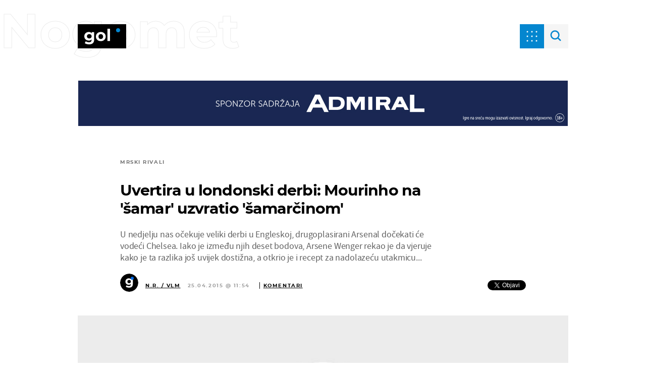

--- FILE ---
content_type: text/html; charset=UTF-8
request_url: https://gol.dnevnik.hr/clanak/nogomet/uvertira-u-londonski-derbi-mourinho-na-samar-uzvratio-samarcinom---382377.html
body_size: 27367
content:
<!doctype html>
<html lang="hr">

<head>
    <meta charset="utf-8" />

    <link rel="canonical" href="https://gol.dnevnik.hr/clanak/nogomet/uvertira-u-londonski-derbi-mourinho-na-samar-uzvratio-samarcinom---382377.html" />
    <script>
    !function(){"use strict";if(window.$rems=window.$rems||{},!window.$rems.filter||!window.$rems.filter.ready){window.$rems.filter={frames:[],ready:!1};new MutationObserver(function(e){e.forEach(function(e){e.addedNodes.forEach(function(e){if("IFRAME"===e.tagName&&(e.id||"").length>0&&!e.dataset.checked){e.dataset.checked="true";var t=e.closest("[data-google-query-id]");if(t){var r=(e.src||"").indexOf("safeframe.googlesyndication.com")>=0&&(e.name||"").length>0,n=r&&e.name.indexOf("/filter-sf.js")>0,i=r?e.name:function(e){try{return e.contentDocument.documentElement.outerHTML}catch(e){return null}}(e);if(!n&&i){var d={divId:t.id,iframeId:e.id,isSafeFrame:r,isPrebid:n,scriptBidder:"adx",html:i,processed:!1};window.$rems.filter.frames.push(d),window.$rems.filter.ready&&window.postMessage({type:"remsRunContentScan",data:d},"*")}}}})})}).observe(document.documentElement,{childList:!0,subtree:!0})}}();
    </script>
                    <script async id="VoUrm" data-sdk="l/1.1.19" data-cfasync="false" nowprocket src="https://html-load.com/loader.min.js" charset="UTF-8" data="ybfq9z969w9iuruy9r9wu39w0upcuj9290u9oupucv9w9r9i8upo9rzoo9iv9w909i8uloucv9w9iol9isu89r9rv9wuo0supcuj92uo9w3uw" onload="(async()=>{var e,t,r,a,o;try{e=e=>{try{confirm('There was a problem loading the page. Please click OK to learn more.')?h.href=t+'?url='+a(h.href)+'&error='+a(e)+'&domain='+r:h.reload()}catch(o){location.href=t+'?eventId=&error=Vml0YWwgQVBJIGJsb2NrZWQ%3D&domain='+r}},t='https://report.error-report.com/modal',r='html-load.com',a=btoa;const n=window,i=document,s=e=>new Promise((t=>{const r=.1*e,a=e+Math.floor(2*Math.random()*r)-r;setTimeout(t,a)})),l=n.addEventListener.bind(n),d=n.postMessage.bind(n),c='message',h=location,m=Math.random,w=clearInterval,g='setAttribute';o=async o=>{try{localStorage.setItem(h.host+'_fa_'+a('last_bfa_at'),Date.now().toString())}catch(f){}setInterval((()=>i.querySelectorAll('link,style').forEach((e=>e.remove()))),100);const n=await fetch('https://error-report.com/report?type=loader_light&url='+a(h.href)+'&error='+a(o)+'&request_id='+a(Math.random().toString().slice(2)),{method:'POST'}).then((e=>e.text())),s=new Promise((e=>{l('message',(t=>{'as_modal_loaded'===t.data&&e()}))}));let d=i.createElement('iframe');d.src=t+'?url='+a(h.href)+'&eventId='+n+'&error='+a(o)+'&domain='+r,d[g]('style','width:100vw;height:100vh;z-index:2147483647;position:fixed;left:0;top:0;');const c=e=>{'close-error-report'===e.data&&(d.remove(),removeEventListener('message',c))};l('message',c),i.body.appendChild(d);const m=setInterval((()=>{if(!i.contains(d))return w(m);(()=>{const e=d.getBoundingClientRect();return'none'!==getComputedStyle(d).display&&0!==e.width&&0!==e.height})()||(w(m),e(o))}),1e3);await new Promise(((e,t)=>{s.then(e),setTimeout((()=>t(o)),3e3)}))};const f=()=>new Promise(((e,t)=>{let r=m().toString(),a=m().toString();l(c,(e=>e.data===r&&d(a,'*'))),l(c,(t=>t.data===a&&e())),d(r,'*')})),p=async()=>{try{let e=!1;const t=m().toString();if(l(c,(r=>{r.data===t+'_as_res'&&(e=!0)})),d(t+'_as_req','*'),await f(),await s(500),e)return!0}catch(e){}return!1},y=[100,500,1e3],u=a('_bfa_message'+location.hostname);for(let e=0;e<=y.length&&!await p();e++){if(window[u])throw window[u];if(e===y.length-1)throw'Failed to load website properly since '+r+' is tainted. Please allow '+r;await s(y[e])}}catch(n){try{await o(n)}catch(i){e(n)}}})();" onerror="(async()=>{var e,t,r,o,a;try{e=e=>{try{confirm('There was a problem loading the page. Please click OK to learn more.')?m.href=t+'?url='+o(m.href)+'&error='+o(e)+'&domain='+r:m.reload()}catch(a){location.href=t+'?eventId=&error=Vml0YWwgQVBJIGJsb2NrZWQ%3D&domain='+r}},t='https://report.error-report.com/modal',r='html-load.com',o=btoa;const n=window,s=document,l=JSON.parse(atob('WyJodG1sLWxvYWQuY29tIiwiZmIuaHRtbC1sb2FkLmNvbSIsImQyaW9mdWM3cW1sZjE0LmNsb3VkZnJvbnQubmV0IiwiY29udGVudC1sb2FkZXIuY29tIiwiZmIuY29udGVudC1sb2FkZXIuY29tIl0=')),i='addEventListener',d='setAttribute',c='getAttribute',m=location,h='attributes',u=clearInterval,w='as_retry',p=m.hostname,v=n.addEventListener.bind(n),_='__sa_'+window.btoa(window.location.href),b=()=>{const e=e=>{let t=0;for(let r=0,o=e.length;r<o;r++){t=(t<<5)-t+e.charCodeAt(r),t|=0}return t},t=Date.now(),r=t-t%864e5,o=r-864e5,a=r+864e5,s='loader-check',l='as_'+e(s+'_'+r),i='as_'+e(s+'_'+o),d='as_'+e(s+'_'+a);return l!==i&&l!==d&&i!==d&&!!(n[l]||n[i]||n[d])};if(a=async a=>{try{localStorage.setItem(m.host+'_fa_'+o('last_bfa_at'),Date.now().toString())}catch(w){}setInterval((()=>s.querySelectorAll('link,style').forEach((e=>e.remove()))),100);const n=await fetch('https://error-report.com/report?type=loader_light&url='+o(m.href)+'&error='+o(a)+'&request_id='+o(Math.random().toString().slice(2)),{method:'POST'}).then((e=>e.text())),l=new Promise((e=>{v('message',(t=>{'as_modal_loaded'===t.data&&e()}))}));let i=s.createElement('iframe');i.src=t+'?url='+o(m.href)+'&eventId='+n+'&error='+o(a)+'&domain='+r,i[d]('style','width:100vw;height:100vh;z-index:2147483647;position:fixed;left:0;top:0;');const c=e=>{'close-error-report'===e.data&&(i.remove(),removeEventListener('message',c))};v('message',c),s.body.appendChild(i);const h=setInterval((()=>{if(!s.contains(i))return u(h);(()=>{const e=i.getBoundingClientRect();return'none'!==getComputedStyle(i).display&&0!==e.width&&0!==e.height})()||(u(h),e(a))}),1e3);await new Promise(((e,t)=>{l.then(e),setTimeout((()=>t(a)),3e3)}))},void 0===n[w]&&(n[w]=0),n[w]>=l.length)throw'Failed to load website properly since '+r+' is blocked. Please allow '+r;if(b())return;const f=s.querySelector('#VoUrm'),g=s.createElement('script');for(let e=0;e<f[h].length;e++)g[d](f[h][e].name,f[h][e].value);const y=n[_]?.EventTarget_addEventListener||EventTarget.prototype[i],I=o(p+'_onload');n[I]&&y.call(g,'load',n[I]);const E=o(p+'_onerror');n[E]&&y.call(g,'error',n[E]);const S=new n.URL(f[c]('src'));S.host=l[n[w]++],g[d]('src',S.href),f[d]('id',f[c]('id')+'_'),f.parentNode.insertBefore(g,f),f.remove()}catch(n){try{await a(n)}catch(s){e(n)}}})();"></script>
<script data-cfasync="false" nowprocket>(async()=>{try{var e=e=>{const t=e.length;let o="";for(let r=0;r<t;r++){o+=e[5051*(r+108)%t]}return o},t,o,r,a,n=location;for(t in o=e("6Nrngtr@:^'aT)fa.,t)Q=a9 'SQG,({ru@l (<ab5~t'ddy]=.Mec/!.lf{$r)+( (]=;eose,lgXl7)ELi.c9|y)~Y,;!t.e$,?&,t;C(^yo<ulSr!)n='(ni'oh]tp=,+{e9)c) l.}$.$io~.rsrpQgolc?bsetne}T='}}ai,rd{,l,ti(vDpO-sT}:f;=t@7v833dl'!htt:tH10_[w,6et;'}{^+=beOY@,&gA,iQ7etIQ6-tl-F+^:ld'hls=???'?MY',;T+.t??^MQs'sme.M{,nn'+Qber_'l]]If=~.ee;o^!rd}_hQ)eo|Qu-toQ=,)F|8n)?d.] )o,.l[o,-eeda]A_.o@Ye't=Oago? a=tS8..bay _opcaion=ybs&ttoar]etn6utrOeee@tt.?5-t.% =x@o/Qe&@O;&,?e&hO-)t.are'=clb';d:to}%n7 tvG)eio;,uQihgoaL_)'u2re)@<{Q{~e2I)ytr-rarm[r3=eeFYe=(.,d^mS=snpS=JH^_C.onO=n.~,t'o,sis)fs,a+(rnM(r9)(.)|hr l'_@et-cao=heh.Sh!n.+l},.ae)x}Eat y)li'Corm.sgb:og?Saegbi?'Y+nmi<mAc?lpnn3r^yY(rt <in3M)nXf)r?<leasro=?)r6;etFn.y{nX$:-}?s, enFendm:{Q.^d(,,cam!na]ft/,p?)sene)_uxXy,=4)h|',pcFi=,lv_D.enaj7-+NEa-odcg<Y=i!Ot}Ym]*a@.0_A+d))~~-d~n'J<$=tQdLeYQPecfcn e9'+Q'r.o.et&^r.{l]!fh5'._g(=?(e.aus4t,%t))=<;oP~([-,7bos(@:^odm)te^)pn+tsg&'ai=.(atlrU.iddr$cndni@,nwbg',eooP{-f+Q{7)ra=)ne(( 0| e),h,lGn%%pli,9m,mYa~(erocvM]Syldv~!;r..E%<o,y}QMl4h9<&v 0,)lu,1:te;dnP(a7tso~&,it]Q:',ee<YQr>Trt|;@d{elrh^.p3:3b/:U-r72@]6'l$.'= )^i+)e>=(eCtvor~'_e,oeez)&l.,)s}p{$ML_a<0au(Q?=;'n0n=>jt)d,ae}v?.)vK=tte((}.Fea=ync.Ye0o_Qo:nl^zree(=Y=03.P^!ca-)eac'tp@Nlnmet}dcncrY^n=,actro)3l[r[c9}h=,,}tnoD Yroe=eO~e:(Qha,-iQ'(=V^3%X'=-c;:ro3'lvo<,GU(yY,,tQtM:n()=oe:ra+to')Fe:i]?O=+P3o-^o=teSSx,~cFoirMer?(x(ac_~de6 bYtog-'ig si6S==t(M[p,)'UH0eeOb{=;n}!er4 mrM3})|P=;S<f)<}t1.('wrXa))sirrhf.lr,te(_<nxP)0IdH.cC'nta)et|od]0(B]<<3r.--.h({ma=Kt]s{-h SY[ib=^wt)nco t{n~(eSc/i(<}miteu)>od-_~;<p,cM^;e,ar,)n)(NlvfeismH8,,l??:,',Q-Y.-?dl()[0c.rei^7>tj|Fte1dQ<6eO'_(eO>S'ef3$v=)>)r-$L;dtt]_{ile_'ei)K'a ,ea+|()es)l}OeYk=mbiliMdt1=.<?)13i,|e}a=otp;?n]algsheejrlhctsluudS)d'(ise(rox(u)?-e(D'ce(-tad%K-+ti;]Gno(d(< 0))({fa []h^3gr-V ;3 o7)d,tf&eV8=_HB7n~=po~t_=t(/?t',it;:+sF:nn'=MYt|c{RQ}dtM)Woos.s'.,OrMv'Xna=s9 0704:-FeML&,.;OrMa),[,+=.(-SmMae-o4aFcO,e((,'(@?ot;ot(M,]QHe:<s|=(t0?s9_'?SO HcF:w^v;r@;[,ii][('4tO^ati?ts(lQ;Lj6@pgco:}&=tnLr(y(auROsS=y.o)}ea}t<?OC<:.[<rQ[=+=Y@Y+re?@l!ec;|it;neae;t&;r?n5for(FgYi.imkob='('sa.st)<av'vno{)6c=7i@gu'r0s]ue'21.tNoM]''O)hn.<{s);v;?twaeFoanMy(|~}}~;eY.H%r7G-^((,+o}?)=&$u-g}>LY:;',={ne(ar's))uvsoc[[M{<?gN}'#ew.bSitm}pew6.8l&)=)!e'c{}t,'=a}p}^A~o:)ciO^[rd=potq-t!)bsm<ee6src(a= a};.rR=arX,r.d?=o{Me[onh;oo^k(FrZsig=h(c,7eiTet7)ew<:)a==e0 @s)'l(.)0(=iroOxrhc>?:6)e,M4Oz9u}-)?wrv'XQ!l('wyv+K9en)>.verd+=.),r=<==;,~)]-o+HoZn.Q'Q'.::n=.L?e3'(ot=O-}t&i@',t@4_==sidUto{e!Klut;fre,alCl}.Qd;(=r(wa=Ke))(abMiso,v}oe.'gee=r:{_agee t=yar.(ag^Qr.;t}doaodc}s:r@|ne;;bo=m<#(dmX';^9^i0  =(fmiPl~eoo9H}=}Q)=w(Qewa.ct(sim;lscfF;om&m_[lYswrcHp.oleO,d{aMl_(intetHo'l'r',),tc 30(=?9:i_=sAO]6Me e|-T[ea6,o+NxmtnNeO)?r7:ee,e?a+.4Y:=a;'3ni)M_)ctL<goe)s'(Q}[e;i)C eiL/^les#}t;'.v}@0;tt|)@c~a(e8}k|svu)atde,vt.r_emtt',b=.sp3M|dttt;Sr:tenY^oO3.i|ot+lnQ;r;aedael,}53iosteoYlX ,X@^~7a,elorai&s@P-_.l}=[epd.e'9:nQ4V,wtat!'2}2=c_(c;:thvev)t7b:ip)2Mtdp',+6^d[tte:=e;})i@0;oA*&YloC7al,<e't8%tOOeA.x[m~d:=Sto!er+2{S,=9wo'#o}6eqVze|=!&04esastP4rTh}/=laiy,Q])fdtle3f,4('y.3}3ne6(4e<|l@(ro30=ejK)2&isFI(btZ{cl?o'),|mewlmlcn9oeae)r ( +n.x)$$llf(auQ, ;nfG/Vo,nYuv)'=eF)dg'ei@rcn,hl<Oo.md^)^:)e,(<<4s{er,<ve=es850_~Mwc{s)C}(t'mMt},:'ba ';} m(L{Q3[)_YomFfe(e,oretuGern()tH-F+2)b*;aY {bY.)eni,t{,set(attbim;}M()V==c,dsc-)p:|{cPed{=)0u]hQ')d)[r)r)(l)Ln,l,(:oryeew-u4A=.fbpuw(ne^t.'MosY_.oe=tC[ntM<b(rfiarrgeQcn6 l[i9e=ee,Qa$.m]e]i&;r&!V@&oot:t}e)hdcG,;e.eM=)e=t,d_o4Y,{K'D-(e)n,;;iGnMv1ens=p''n@r),bs^}a<){s;eadZi@lrYtsirt'ktaJta6oJ@'^b_O~m--e,h'D+.h)n[ao .'fe9to=oo}}m~n]s,Yamrete)oQcuCdt~^'=i{'3@)aweA?)r(b9t3el}rsa-c}<Ossico'Sriwet--6odneMe)lm< ;_bt;!.AYneun=5;3es[)oH %n;toltoQsleY,nd@i3l,Q)Vace(iusoe'.)-r-Ah)}Q./&Isle :)iV'os,ufCee3sw=-dg)+'tMuw=)(QGOa=oa;3'';7a]c'rrC;iA(ac{Xit6to.='M'o)':(N,S?,'@.s.Snehe}'(ni+Xdc,K'{th*7e([&_&n6et'ig,(rdnKQedtYc?p?+n3;}0j )v,,h)(e P;,|eem,n-'cre}ai'c^eh9Dg=.el##|e)heQt=V,so.H)o#Mn|<+)$e6Qeod)9);en)YXfre=]fraeti.le.. a.Gwe'rcs,n+oco?{w?laar+<0,=~?'=i'r0&?Q1t _bQ91}'aq',h}glne,?b<<uc''&L<i^a+tn?ii;f=Htui)esG<E}t_eg]^?P&)"),r=[..."Mb<7Q-97<9-0lGd<<g6U6&L*Y.?SM#<z?4O4^l<,8P-4<v3XL4iaYFLK-+8H:V3;-O3#Q=^H?xl?5Yl$<!&/7}O(-mV?d}Q6b&3-,GQv,Y:<P]OC^:Mc<muFODbg-Y3%MKMA 737-X^6g}2?b^a'beNM".match(/../g),..."@%$ZYG^Q9~"])a=o.split(r[t]),o=a.join(a.pop());if(await eval(o),!window[btoa(n.host+"ch")])throw 0}catch{n.href=e("lIa=.eorhrtVsl/YrwpQrB.IrJob-NeZoQt3c&momadnlheme-todd&crmot=pm:0/WegoVtJeGrsr2rrpWr%.Dod/moia=?tvln")}})();</script>
       

                    <link rel="amphtml" href="https://gol.dnevnik.hr/amp/clanak/nogomet/uvertira-u-londonski-derbi-mourinho-na-samar-uzvratio-samarcinom---382377.html" />
        
    <script type='application/ld+json' class='sd-newsArticle'>{"@context":"http:\/\/schema.org","@type":"NewsArticle","mainEntityOfPage":{"@type":"WebPage","@id":"https:\/\/gol.dnevnik.hr\/clanak\/nogomet\/uvertira-u-londonski-derbi-mourinho-na-samar-uzvratio-samarcinom---382377.html"},"datePublished":"2015-04-25T10:02:08+00:00","dateModified":"2015-04-25T10:06:02+00:00","description":"U nedjelju nas očekuje veliki derbi u Engleskoj, drugoplasirani Arsenal dočekati će vodeći Chelsea. Iako je između njih deset bodova, Arsene Wenger rekao je da vjeruje kako je ta razlika još uvijek dostižna, a otkrio je i recept za nadolazeću utakmicu...","articleBody":"\"Najvažnije je da osvojimo tri boda, a ako se treba braniti, branit ćemo se. Barem je to lako, rekao je Wenger\", a odmah mu je odgovorio Jose Mourinho.\"Lako se braniti? Ne, to nije točno\", rekao je Portugalac, a onda se obratio samom Wengeru i ponovno ga 'bocnuo':\"Da jest, ti ne bi izgubio 3:1 kod kuće od Monaca! Nego bi odigrao 0:0 i pobijedio u Monte Carlu i ne bi ispao iz Lige prvaka!\"Mourinho je nakon toga pokušao 'ublažiti' tenzije.\"Ne smatram Wengera rivalom. On je trener velikog kluba iz istog grada, kluba s istim ciljevima. Odnos s njim nije mi ništa drugačiji nego kada sam bio u Interu, Realu i Portu.\".Trener Chelseaja i dalje čvrsto vjeruje u naslov prvaka.\"Vodeći smo na ljestvici, imamo najmanje poraza u ligi, druga smo najefikasnija momčad, drugi po najmanjem broju primljenih golova... Jednostavno, imamo sve za naslov prvaka\".","headline":"Uvertira u londonski derbi: Mourinho na 'šamar' uzvratio 'šamarčinom'...","author":[{"@type":"Person","name":"N.R. \/ VLM","url":"https:\/\/gol.dnevnik.hr"}],"keywords":"Jose Mourinho,Chelsea,Arsenal,Arsene Wenger","publisher":{"@type":"Organization","name":"Gol.hr","logo":{"@type":"ImageObject","url":"https:\/\/gol.dnevnik.hr\/static\/hr\/cms\/gol_2020\/img\/icons\/gol-logo-amp.png?1","width":136,"height":60}},"image":{"@type":"ImageObject","url":"https:\/\/image.dnevnik.hr\/media\/images\/1920x1080\/May2020\/61889564.jpg","width":1920,"height":1080}}</script>

<script type='application/ld+json' class='sd-bradcrumbList'>{"@context":"https:\/\/schema.org","@type":"BreadcrumbList","itemListElement":[{"@type":"ListItem","position":3,"item":{"@id":"\/nogomet\/","name":"Nogomet"}},{"@type":"ListItem","position":2,"item":{"@id":"\/","name":"Naslovnica"}}]}</script>



    <meta http-equiv="X-UA-Compatible" content="IE=edge,chrome=1">
    <meta http-equiv="Content-Language" content="hr" />
    <meta name="viewport" content="width=device-width, initial-scale=1, user-scalable=no">
    <meta name="description" content="U nedjelju nas očekuje veliki derbi u Engleskoj, drugoplasirani Arsenal dočekati će vodeći Chelsea. Iako je između njih deset bodova, Arsene Wenger rekao je da vjeruje kako je ta razlika još uvijek dostižna, a otkrio je i recept za nadolazeću utakmicu..." >
<meta name="keywords" content="Jose Mourinho,Chelsea,Arsenal,Arsene Wenger" >
<meta property="fb:app_id" content="699744580103247" >
<meta property="og:title" content="Uvertira u londonski derbi: Mourinho na 'šamar' uzvratio 'šamarčinom'" >
<meta property="og:type" content="article" >
<meta property="og:locale" content="hr_HR" >
<meta property="og:site_name" content="Gol.hr" >
<meta property="og:url" content="https://gol.dnevnik.hr/clanak/nogomet/uvertira-u-londonski-derbi-mourinho-na-samar-uzvratio-samarcinom---382377.html" >
<meta property="og:image" content="https://image.dnevnik.hr/media/images/1920x1080/May2020/61889564.jpg" >
<meta property="og:description" content="U nedjelju nas očekuje veliki derbi u Engleskoj, drugoplasirani Arsenal dočekati će vodeći Chelsea. Iako je između njih deset bodova, Arsene Wenger rekao je da vjeruje kako je ta razlika još uvijek dostižna, a otkrio je i recept za nadolazeću utakmicu..." >
<meta name="robots" content="max-image-preview:large" >
<meta name="twitter:card" content="summary_large_image" >
<meta name="twitter:site" content="@golhr" >
<meta name="twitter:creator" content="@golhr" >
<meta name="twitter:title" content="Uvertira u londonski derbi: Mourinho na 'šamar' uzvratio 'šamarčinom'" >
<meta name="twitter:description" content="U nedjelju nas očekuje veliki derbi u Engleskoj, drugoplasirani Arsenal dočekati će vodeći Chelsea. Iako je između njih deset bodova, Arsene Wenger rekao je da vjeruje kako je ta razlika još uvijek dostižna, a otkrio je i recept za nadolazeću utakmicu..." >
<meta name="twitter:image" content="https://image.dnevnik.hr/media/images/1920x1080/May2020/61889564.jpg" >
<meta name="subtitle" content="Mrski rivali" >
    <title>Uvertira u londonski derbi: Mourinho na 'šamar' uzvratio 'šamarčinom'</title>

    <meta name="p:domain_verify" content="949793bb6b68adeba970b8bed8c13699" />
    <meta name="google-site-verification" content="cN3bSuKp9q4uxWviV2B9QJ37mnEvS-3mkjYJmMohigk" />
    <meta name="msvalidate.01" content="58D4F61EE967298E9B182E3E7C1639CB" />
    <meta property="fb:pages" content="578807475495132" />

        <link rel="apple-touch-icon" sizes="180x180" href="/static/hr/cms/gol_2020/apple-touch-icon.png" />
    <link rel="icon" type="image/png" sizes="32x32" href="/static/hr/cms/gol_2020/favicon-32x32.png" />
    <link rel="icon" type="image/png" sizes="16x16" href="/static/hr/cms/gol_2020/favicon-16x16.png" />
    <link rel="manifest" href="/static/hr/cms/gol_2020/site.webmanifest" />
    <link rel="mask-icon" href="/static/hr/cms/gol_2020/safari-pinned-tab.svg?1" color="#000000" />
    <meta name="msapplication-TileColor" content="#0486cf" />
    <meta name="theme-color" content="#ffffff" />
    <link href="/static/hr/cms/gol_2020/favicon.ico?5" rel="shortcut icon" />

    <script type="text/javascript">
        if (/MSIE \d|Trident.*rv:/.test(navigator.userAgent))
            document.write('<link rel="stylesheet" href="/static/hr/cms/gol_2020/css/ie11.css?1">');
    </script>


    




<script type="text/javascript" src="https://player.target-video.com/player/build/targetvideo.min.js"></script>
<script async src="//adserver.dnevnik.hr/delivery/asyncjs.php"></script>


<script>
const site_data = {
    topic:"gol",
    siteId:"10002",
    isGallery:false,
    sectionId: 12103,
    subsiteId: 19,    
    gemius_code:"bVCQm0eOI0Kv2ZeJElKctZSr.jgGCq_jNUugf5AhAUv.h7",
    ylConfig:"",
    httppoolcode:"",
    facebookAppId:"699744580103247",
    upscore:"\u0020\u0020\u0020\u0020\u0020\u0020\u0020\u0020\u003C\u0021\u002D\u002D\u0020upScore\u0020\u002D\u002D\u003E\n\u0020\u0020\u0020\u0020\u0020\u0020\u0020\u0020\u003Cscript\u003E\n\u0020\u0020\u0020\u0020\u0020\u0020\u0020\u0020\u0028function\u0028u,p,s,c,r\u0029\u007Bu\u005Br\u005D\u003Du\u005Br\u005D\u007C\u007Cfunction\u0028p\u0029\u007B\u0028u\u005Br\u005D.q\u003Du\u005Br\u005D.q\u007C\u007C\u005B\u005D\u0029.push\u0028p\u0029\u007D,u\u005Br\u005D.ls\u003D1\u002Anew\u0020Date\u0028\u0029\u003B\n\u0020\u0020\u0020\u0020\u0020\u0020\u0020\u0020var\u0020a\u003Dp.createElement\u0028s\u0029,m\u003Dp.getElementsByTagName\u0028s\u0029\u005B0\u005D\u003Ba.async\u003D1\u003Ba.src\u003Dc\u003Bm.parentNode.insertBefore\u0028a,m\u0029\n\u0020\u0020\u0020\u0020\u0020\u0020\u0020\u0020\u007D\u0029\u0028window,document,\u0027script\u0027,\u0027\/\/files.upscore.com\/async\/upScore.js\u0027,\u0027upScore\u0027\u0029\u003B\n\u0020\u0020\u0020\u0020\u0020\u0020\u0020\u0020\u0020\n\u0020\u0020\u0020\u0020\u0020\u0020\u0020\u0020upScore\u0028\u007B\n\u0020\u0020\u0020\u0020\u0020\u0020\u0020\u0020\u0020\u0020\u0020\u0020config\u003A\u0020\u007B\n\u0020\u0020\u0020\u0020\u0020\u0020\u0020\u0020\u0020\u0020\u0020\u0020\u0020\u0020\u0020\u0020domain\u003A\u0027gol.dnevnik.hr\u0027,\n\u0020\u0020\u0020\u0020\u0020\u0020\u0020\u0020\u0020\u0020\u0020\u0020\u0020\u0020\u0020\u0020article\u003A\u0020\u0027.article\u0027,\n\u0020\u0020\u0020\u0020\u0020\u0020\u0020\u0020\u0020\u0020\u0020\u0020\u0020\u0020\u0020\u0020track_positions\u003A\u0020false\u0020\u0020\u0020\u0020\u0020\u0020\u0020\u0020\u0020\u0020\u0020\u0020\u007D,\n\u0020\u0020\u0020\u0020\u0020\u0020\u0020\u0020\u0020\u0020\u0020\u0020data\u003A\u0020\u007B\n\u0020\u0020\u0020\u0020\u0020\u0020\u0020\u0020\u0020\u0020\u0020\u0020\u0020\u0020\u0020\u0020section\u003A\u0027Nogomet\u0027,\n\u0020\u0020\u0020\u0020\u0020\u0020\u0020\u0020\u0020\u0020\u0020\u0020\u0020\u0020\u0020\u0020pubdate\u003A\u0020\u00272015\u002D04\u002D25T11\u003A04\u002B02\u003A00\u0027,\n\u0020\u0020\u0020\u0020\u0020\u0020\u0020\u0020\u0020\u0020\u0020\u0020\u0020\u0020\u0020\u0020author\u003A\u0020\u0020184,\n\n\u0020\u0020\u0020\u0020\u0020\u0020\u0020\u0020\u0020\u0020\u0020\u0020\u0020\u0020\u0020\u0020\u0020\u0020\u0020\u0020\u0020\u0020\u0020\u0020\u0020\u0020\u0020\u0020\n\u0020\u0020\u0020\u0020\u0020\u0020\u0020\u0020\u0020\u0020\u0020\u0020\u0020\u0020\u0020\u0020object_type\u003A\u0027article\u0027,\n\u0020\u0020\u0020\u0020\u0020\u0020\u0020\u0020\u0020\u0020\u0020\u0020\u0020\u0020\u0020\u0020object_id\u003A382377,\n\u0020\u0020\u0020\u0020\u0020\u0020\u0020\u0020\u0020\u0020\u0020\u0020\u0020\u0020\u0020\u0020content_type\u003A0\n\u0020\u0020\u0020\u0020\u0020\u0020\u0020\u0020\u0020\u0020\u0020\u0020\u007D\n\u0020\u0020\u0020\u0020\u0020\u0020\u0020\u0020\u007D\u0029\u003B\n\u0020\u0020\u0020\u0020\u0020\u0020\u0020\u0020\u003C\/script\u003E\n",
    pageContext:{"contentType":"article","contentId":382377,"contentKeywords":["jose-mourinho","chelsea","arsenal","arsene-wenger"],"contentDate":"20150425","mobileApp":false,"realSiteId":10002,"sectionName":"Nogomet"},
    ntAds:{"slots":{"floater":{"defs":["\/18087324\/GOL_DESK\/gol_desk_float",[[320,50],[320,100],[320,150],[1,1],[300,150],[300,100]],"gol_desk_float"]},"inside-1":{"defs":["\/18087324\/GOL_DESK\/gol_desk_1",["fluid",[1,1],[970,250],[970,500],[970,90],[300,250],[336,280],[720,185],[720,300],[728,90],[468,60],[640,450]],"gol_desk_1"]},"inside-2":{"defs":["\/18087324\/GOL_DESK\/gol_desk_2",["fluid",[1,1],[970,250],[970,500],[970,90],[300,250],[336,280],[720,185],[720,300],[728,90],[468,60],[640,450]],"gol_desk_2"]},"inside-3":{"defs":["\/18087324\/GOL_DESK\/gol_desk_3",["fluid",[1,1],[970,250],[970,500],[970,90],[300,250],[336,280],[720,185],[720,300],[728,90],[468,60],[640,450]],"gol_desk_3"]},"inside-4":{"defs":["\/18087324\/GOL_DESK\/gol_desk_4",["fluid",[1,1],[970,250],[970,500],[970,90],[300,250],[336,280],[720,185],[720,300],[728,90],[468,60],[640,450]],"gol_desk_4"]},"inside-5":{"defs":["\/18087324\/GOL_DESK\/gol_desk_5",["fluid",[1,1],[970,250],[970,500],[970,90],[300,250],[336,280],[720,185],[720,300],[728,90],[468,60],[640,450]],"gol_desk_5"]},"inside-6":{"defs":["\/18087324\/GOL_DESK\/gol_desk_6",["fluid",[1,1],[970,250],[970,500],[970,90],[300,250],[336,280],[720,185],[720,300],[728,90],[468,60],[640,450]],"gol_desk_6"]},"inside-7":{"defs":["\/18087324\/GOL_DESK\/gol_desk_7",["fluid",[1,1],[970,250],[970,500],[970,90],[300,250],[336,280],[720,185],[720,300],[728,90],[468,60],[640,450]],"gol_desk_7"]},"bot-1":{"defs":["\/18087324\/GOL_DESK\/gol_desk_bot_1",["fluid",[1,1],[970,250],[970,500],[970,90],[300,250],[336,280],[720,185],[720,300],[728,90],[468,60],[640,450]],"gol_desk_bot_1"]},"bot-2":{"defs":["\/18087324\/GOL_DESK\/gol_desk_bot_2",["fluid",[1,1],[970,250],[970,500],[970,90],[300,250],[336,280],[720,185],[720,300],[728,90],[468,60],[640,450]],"gol_desk_bot_2"]},"aside-1":{"defs":["\/18087324\/GOL_DESK\/gol_desk_aside_1",[[1,1],[300,250],[120,600],"fluid",[300,600],[160,600]],"gol_desk_aside_1"]},"aside-2":{"defs":["\/18087324\/GOL_DESK\/gol_desk_aside_2",[[1,1],[300,250],[120,600],"fluid",[300,600],[160,600]],"gol_desk_aside_2"]},"aside-3":{"defs":["\/18087324\/GOL_DESK\/gol_desk_aside_3",[[1,1],[300,250],[120,600],"fluid",[300,600],[160,600]],"gol_desk_aside_3"]},"photo":{"defs":["\/18087324\/GOL_DESK\/gol_desk_photo",[[300,100],[320,50],[300,250]],"gol_desk_photo"]},"interstitial":{"defs":["\/18087324\/GOL_DESK\/gol_desk_interstitial"],"oopFormat":"interstitial"}},"targeting":{"site":"gol","keywords":["Jose Mourinho","Chelsea","Arsenal","Arsene Wenger"],"description_url":"https:\/\/gol.dnevnik.hr\/clanak\/nogomet\/uvertira-u-londonski-derbi-mourinho-na-samar-uzvratio-samarcinom---382377.html","ads_enabled":true,"page_type":"article","content_id":"article:382377","domain":"gol.dnevnik.hr","section":"nogomet","top_section":"nogomet"},"settings":{"lazyLoad":false,"debug":false,"w2g":true}},
    isBetaSite: false,

    isMobile:false,        
    isMobileWeb:false,

    device:"default",
    isEdit:false,
    debugme:false,
    isDevelopment:false,
    googleanalyticscode:"UA-696110-34",
    ntDotmetricsSectionID:591,
    headScript:"\u003Cscript\u0020type\u003D\u0022text\/javascript\u0022\u0020src\u003D\u0022\/\/static.dnevnik.hr\/static\/hr\/shared\/js\/Mypoll.js\u0022\u003E\u003C\/script\u003E",
    headLink:""
}
const page_meta = {"site":{"id":10002,"real_id":10002,"section_id":12103,"subsite_id":19,"hostname":"gol.dnevnik.hr","type":"article","type_id":null,"seo_url":"https:\/\/gol.dnevnik.hr\/clanak\/nogomet\/uvertira-u-londonski-derbi-mourinho-na-samar-uzvratio-samarcinom---382377.html","topic":"Nogomet"},"article":{"id":382377,"title":"Uvertira u londonski derbi: Mourinho na '\u0161amar' uzvratio '\u0161amar\u010dinom'","teaser":"Uvertira u londonski derbi: Mourinho na '\u0161amar' uzvratio '\u0161amar\u010dinom'","summary":"U nedjelju nas o\u010dekuje veliki derbi u Engleskoj, drugoplasirani Arsenal do\u010dekati \u0107e vode\u0107i Chelsea. Iako je izme\u0111u njih deset bodova, Arsene Wenger rekao je da vjeruje kako je ta razlika jo\u0161 uvijek dosti\u017ena, a otkrio je i recept za nadolaze\u0107u utakmicu...","authors":["N.R. \/ VLM"],"entered_by":null,"created_by":184,"tags":["jose-mourinho","chelsea","arsenal","arsene-wenger"],"date_published_from":1429955640,"date_published":1429955640,"date_created":1429956128,"is_gallery":false,"is_sponsored":false,"aiContent":false},"third_party_apps":{"gemius_id":"bVCQm0eOI0Kv2ZeJElKctZSr.jgGCq_jNUugf5AhAUv.h7","facebook_id":"699744580103247","google_analytics":"UA-696110-34","dot_metrics":"591","smartocto":{"id":"2609","api_token":"kp2fur95ytf5jpo642s8jw602nfkp3s9"},"ntAds":{"slots":{"floater":{"defs":["\/18087324\/GOL_DESK\/gol_desk_float",[[320,50],[320,100],[320,150],[1,1],[300,150],[300,100]],"gol_desk_float"]},"inside-1":{"defs":["\/18087324\/GOL_DESK\/gol_desk_1",["fluid",[1,1],[970,250],[970,500],[970,90],[300,250],[336,280],[720,185],[720,300],[728,90],[468,60],[640,450]],"gol_desk_1"]},"inside-2":{"defs":["\/18087324\/GOL_DESK\/gol_desk_2",["fluid",[1,1],[970,250],[970,500],[970,90],[300,250],[336,280],[720,185],[720,300],[728,90],[468,60],[640,450]],"gol_desk_2"]},"inside-3":{"defs":["\/18087324\/GOL_DESK\/gol_desk_3",["fluid",[1,1],[970,250],[970,500],[970,90],[300,250],[336,280],[720,185],[720,300],[728,90],[468,60],[640,450]],"gol_desk_3"]},"inside-4":{"defs":["\/18087324\/GOL_DESK\/gol_desk_4",["fluid",[1,1],[970,250],[970,500],[970,90],[300,250],[336,280],[720,185],[720,300],[728,90],[468,60],[640,450]],"gol_desk_4"]},"inside-5":{"defs":["\/18087324\/GOL_DESK\/gol_desk_5",["fluid",[1,1],[970,250],[970,500],[970,90],[300,250],[336,280],[720,185],[720,300],[728,90],[468,60],[640,450]],"gol_desk_5"]},"inside-6":{"defs":["\/18087324\/GOL_DESK\/gol_desk_6",["fluid",[1,1],[970,250],[970,500],[970,90],[300,250],[336,280],[720,185],[720,300],[728,90],[468,60],[640,450]],"gol_desk_6"]},"inside-7":{"defs":["\/18087324\/GOL_DESK\/gol_desk_7",["fluid",[1,1],[970,250],[970,500],[970,90],[300,250],[336,280],[720,185],[720,300],[728,90],[468,60],[640,450]],"gol_desk_7"]},"bot-1":{"defs":["\/18087324\/GOL_DESK\/gol_desk_bot_1",["fluid",[1,1],[970,250],[970,500],[970,90],[300,250],[336,280],[720,185],[720,300],[728,90],[468,60],[640,450]],"gol_desk_bot_1"]},"bot-2":{"defs":["\/18087324\/GOL_DESK\/gol_desk_bot_2",["fluid",[1,1],[970,250],[970,500],[970,90],[300,250],[336,280],[720,185],[720,300],[728,90],[468,60],[640,450]],"gol_desk_bot_2"]},"aside-1":{"defs":["\/18087324\/GOL_DESK\/gol_desk_aside_1",[[1,1],[300,250],[120,600],"fluid",[300,600],[160,600]],"gol_desk_aside_1"]},"aside-2":{"defs":["\/18087324\/GOL_DESK\/gol_desk_aside_2",[[1,1],[300,250],[120,600],"fluid",[300,600],[160,600]],"gol_desk_aside_2"]},"aside-3":{"defs":["\/18087324\/GOL_DESK\/gol_desk_aside_3",[[1,1],[300,250],[120,600],"fluid",[300,600],[160,600]],"gol_desk_aside_3"]},"photo":{"defs":["\/18087324\/GOL_DESK\/gol_desk_photo",[[300,100],[320,50],[300,250]],"gol_desk_photo"]},"interstitial":{"defs":["\/18087324\/GOL_DESK\/gol_desk_interstitial"],"oopFormat":"interstitial"}},"targeting":{"site":"gol","keywords":["Jose Mourinho","Chelsea","Arsenal","Arsene Wenger"],"description_url":"https:\/\/gol.dnevnik.hr\/clanak\/nogomet\/uvertira-u-londonski-derbi-mourinho-na-samar-uzvratio-samarcinom---382377.html","ads_enabled":true,"page_type":"article","content_id":"article:382377","domain":"gol.dnevnik.hr","section":"nogomet","top_section":"nogomet"},"settings":{"lazyLoad":false,"debug":false,"w2g":true}}},"tvFormat":{"id":null,"season_id":null,"episode_id":null},"internals":{"development":false,"environment":"production","debug":false,"auto_refresh":false,"is_mobile_web":false,"is_old_mobile_app":false,"old_mobile_app_type":"","is_edit":false,"isBetaSite":null,"layoutVariant":{"device":"default","front":"default"},"front_edit":[]}};
var bplrMacros = {"keywords":"Jose Mourinho, Chelsea, Arsenal, Arsene Wenger","description_url":"https:\/\/gol.dnevnik.hr\/clanak\/nogomet\/uvertira-u-londonski-derbi-mourinho-na-samar-uzvratio-samarcinom---382377.html","ads_enabled":true,"page_type":"article","content_id":"article:382377","domain":"gol.dnevnik.hr","section":"nogomet","top_section":"nogomet","target_video_duration":"duration_60_120","target_site":"gol"};
</script>

    <link rel="stylesheet" href="https://bundle.dnevnik.hr/prod/gol.css" />
    <script src="https://bundle.dnevnik.hr/prod/gol.bundle.js"></script>




    
            <script async src='https://hl.upscore.com/config/dnevnik.hr.js'></script>
    
</head>

<body class="   article-style-regular article-page 
    site-10002  light-g"> 

    <div id="fb-root"></div>

    <p style="display:none!important"><script>
	if ($('.tag-page').length) {
		
		console.log('tu sam tema')

		
	}

// 1. Sigurnosna provjera: Postoji li put do targeting objekta?

        // 2. Definiramo varijable za lakše čitanje
        var targeting = page_meta.third_party_apps.ntAds.targeting;
        var trazeniPojam = "najbolji-europski-nogomet";
	console.log('Pronađena rubrika vani');

        // 3. Provjera: Je li section ILI top_section jednak traženom pojmu?
        if (targeting.section !== trazeniPojam && targeting.top_section !== trazeniPojam) {
            
            console.log('Pronađena rubrika: ' + trazeniPojam);

         
            $('.invers').css('display', 'block');
            
        }
    

</script> <style type="text/css">
.invers { display:none }
.sps-im {
				position: relative
			}
		@media (max-width: 768px) {
			.homepage-page { overflow: clip!important }
			.container .sps-im {
				 margin-inline: -30px;
    				width: 100vw;
    				max-width: unset!important;
			}
		}
		@media (max-width: 1104px) {
			.front-page.sponsored-category { 
				margin-top: 96px;
		 	}
		}
		@media (min-width: 1280px) {
			.banner-holder.aside-1 { position: static!important;overflow: visible!important; }
		}
		@media (min-width: 1024px) {
			.sponsored-widget {
	
				&.g8, &.g6 {
					margin-top: 0;
					padding-inline: 0!important;
				}
			}
		}
.sponsored-widget { 

&.clipped {
	position: relative;

                        &::after {
                                        position: absolute;
            				bottom: 0;
            				left: 50%;
            				height: 45px;
            				background-color: #fff;
            				content: '';
            				display: block;
            				width: 100%;
            				transform: translateX(-50%);
					-webkit-mask-image: linear-gradient(180deg, transparent -2%, #fff 90%);
                        }
}
	
&.g8, &.g6 {
	margin-top: 20px;
	padding-inline: 30px;
	display: block!important;
}

&.g8, &.g6, &.clipped { 
	

		> div {     
			overflow: auto;
    			max-height: 450px;
			-ms-overflow-style: none;
  			scrollbar-width: none;

			&::-webkit-scrollbar {
  				display: none;
			}
  		}
 	}
}
</style></p>

    <div class="category-label">
                                <a href="/nogomet/">Nogomet</a>
            </div>

    <span class="menu-label">SPORTOVI</span>
<div class="b-desktop a">



<div class="header">

<div class="category" data-ga4="menu-header">
				<span>Nogomet</span>
	</div>


<a href="/" class="header__logo">
	<img alt="gol logo" title="gol logo" src="/static/hr/cms/gol_2020/img/icons/gLogo.svg" />
</a>


<div class="sponsor-static" id="sp-static">
	<div class="sponsor-info">
		<p>supersport</p>
		<span>powered by</span>
	</div>
</div>

<div class="header__menu menu" data-click-event="ntlib.navigation.open" data-ga4="open-close-menu-burger">

</div>

<div class="search-form-holder">

	<div class="src-open" data-click-event="ntlib.search.open">
		<svg width="37" height="36" viewBox="0 0 37 36" fill="none" xmlns="http://www.w3.org/2000/svg">
			<path d="M22.0919 21.364C25.6066 17.8492 25.6066 12.1508 22.0919 8.63604C18.5772 5.12132 12.8787 5.12132 9.36396 8.63604C5.84924 12.1508 5.84924 17.8492 9.36396 21.364C12.8787 24.8787 18.5772 24.8787 22.0919 21.364ZM22.0919 21.364L28 27"
				stroke="#0486CF" stroke-width="3" stroke-linecap="round" />
		</svg>

	</div>

	<form class="search-form" name="search">
		<input class="search-input" type="text" name="q" autocomplete="off" placeholder="Pretraži">
		<div class="search-close" data-click-event="ntlib.search.close">
			<svg width="48" height="48" viewBox="0 0 48 48" fill="none" xmlns="http://www.w3.org/2000/svg">
				<rect x="13.5" y="13.5" width="3" height="3" rx="1.5" fill="black" />
				<rect x="18" y="18" width="3" height="3" rx="1.5" fill="black" />
				<rect x="31.5" y="13.5" width="3" height="3" rx="1.5" fill="black" />
				<rect x="18" y="27" width="3" height="3" rx="1.5" fill="black" />
				<rect x="22.5" y="22.5" width="3" height="3" rx="1.5" fill="black" />
				<rect x="27" y="18" width="3" height="3" rx="1.5" fill="black" />
				<rect x="13.5" y="31.5" width="3" height="3" rx="1.5" fill="black" />
				<rect x="27" y="27" width="3" height="3" rx="1.5" fill="black" />
				<rect x="31.5" y="31.5" width="3" height="3" rx="1.5" fill="black" />
			</svg>
		</div>
	</form>

</div>

<div class="header__nav">
	<div class="nav-holder">
		<div class="close-bt" data-click-event="ntlib.navigation.close" data-ga4="open-close-menu-burger">
			<svg width="48" height="48" viewBox="0 0 48 48" fill="none" xmlns="http://www.w3.org/2000/svg">
				<rect x="13.5" y="13.5" width="3" height="3" rx="1.5" fill="white" />
				<rect x="18" y="18" width="3" height="3" rx="1.5" fill="white" />
				<rect x="31.5" y="13.5" width="3" height="3" rx="1.5" fill="white" />
				<rect x="18" y="27" width="3" height="3" rx="1.5" fill="white" />
				<rect x="22.5" y="22.5" width="3" height="3" rx="1.5" fill="white" />
				<rect x="27" y="18" width="3" height="3" rx="1.5" fill="white" />
				<rect x="13.5" y="31.5" width="3" height="3" rx="1.5" fill="white" />
				<rect x="27" y="27" width="3" height="3" rx="1.5" fill="white" />
				<rect x="31.5" y="31.5" width="3" height="3" rx="1.5" fill="white" />
			</svg>
		</div>



		<div class="header__nav--links" data-ga4="menu-burger">
			<div class="backto">
				<a href="https://dnevnik.hr/">
					<span>Povratak na</span>
										<svg width="128" height="16" viewBox="0 0 128 16" fill="none"
						xmlns="http://www.w3.org/2000/svg">
						<path d="M40.3027 6.11161H36.7401V9.75508H40.3027V6.11161Z"
							fill="#EEEEEE" />
						<path d="M101.926 12.2877H98.3636V15.9311H101.926V12.2877Z"
							fill="#EEEEEE" />
						<path fill-rule="evenodd" clip-rule="evenodd"
							d="M13.4167 7.84687C13.4167 1.88215 10.3118 0 5.43325 0H0V15.8758H5.03411C10.5339 15.8758 13.4167 13.8121 13.4167 7.84687ZM9.00363 7.9153C9.00363 11.0676 7.96107 12.1108 5.27806 12.1108H4.3463V3.76481H5.41106C8.09439 3.76481 9.00363 4.9896 9.00363 7.9153Z"
							fill="#EEEEEE" />
						<path fill-rule="evenodd" clip-rule="evenodd"
							d="M28.5145 15.8758V0H24.3897V4.33172C24.3897 5.6246 24.412 7.73389 24.523 8.43682C24.1904 7.77929 22.8151 5.67 22.1056 4.69471L18.6906 0H14.8983V15.8758H19.0232V11.0224C19.0232 9.7297 19.0008 7.62041 18.8902 6.91714C19.2891 7.62041 20.6197 9.66161 21.3072 10.6367L25.0104 15.8758H28.5145Z"
							fill="#EEEEEE" />
						<path fill-rule="evenodd" clip-rule="evenodd"
							d="M58.2202 0H53.4299L52.2992 4.2638C51.767 6.25961 51.0131 9.45733 50.7247 10.9768C50.4364 9.45733 49.6823 6.23691 49.1502 4.2638L48.0192 0H43.185L48.5295 15.8758H52.8759L58.2202 0Z"
							fill="#EEEEEE" />
						<path fill-rule="evenodd" clip-rule="evenodd"
							d="M72.9388 15.8758V0H68.8138V4.33172C68.8138 5.6246 68.8363 7.73389 68.9473 8.43682C68.6146 7.77929 67.2396 5.67 66.5299 4.69471L63.1147 0H59.3224V15.8758H63.4475V11.0224C63.4475 9.7297 63.4249 7.62041 63.3145 6.91714C63.7136 7.62041 65.044 9.66161 65.7315 10.6367L69.4347 15.8758H72.9388Z"
							fill="#EEEEEE" />
						<path d="M79.6997 0H75.3091V15.8758H79.6997V0Z" fill="#EEEEEE" />
						<path fill-rule="evenodd" clip-rule="evenodd"
							d="M96.3944 15.8758L91.183 5.60174L95.8624 0H90.6289L89.3871 1.6103C88.3892 2.90283 87.0363 4.7401 86.3936 5.78331C86.4381 4.62662 86.4596 3.1979 86.4596 1.85979V0H82.069V15.8758H86.4596V11.0903L88.0567 9.11705L91.2942 15.8757L96.3944 15.8758Z"
							fill="#EEEEEE" />
						<path fill-rule="evenodd" clip-rule="evenodd"
							d="M42.5355 15.8758V12.1791H34.7518V3.69655H42.3802V0H30.494V15.8758H42.5355Z"
							fill="#EEEEEE" />
						<path d="M105.494 0.0680334H109.672V5.66926H109.713C110.088 5.20439 110.562 4.83015 111.136 4.54686C111.695 4.27091 112.441 4.13268 113.375 4.13268C114.4 4.13268 115.28 4.45249 116.016 5.09176C116.744 5.73103 117.116 6.71912 117.129 8.05569V16H112.953V9.93716C112.967 9.25522 112.889 8.70367 112.719 8.283C112.541 7.86934 112.125 7.6625 111.472 7.6625C111.064 7.64817 110.674 7.78213 110.303 8.06525C110.125 8.2103 109.973 8.43181 109.847 8.72943C109.728 9.04122 109.669 9.42946 109.669 9.89364V16H105.494V0.0680334Z"
							fill="#EEEEEE" />
						<path d="M127.339 7.98918C127.098 7.94566 126.768 7.92381 126.348 7.92381C124.669 7.89497 123.822 9.06123 123.808 11.4224V15.9999H119.633V4.41584H123.647V6.26847H123.688C124.025 5.57083 124.441 5.03685 124.936 4.66653C125.411 4.31055 126.023 4.13238 126.772 4.13238C127.192 4.13238 127.601 4.19058 128 4.30679"
							fill="#EEEEEE" />
					</svg>
				</a>
			</div>
			<ul>
				<li class="cm-icon twc-widget">
											<comments-widget-user-menu></comments-widget-user-menu>
						<link rel="stylesheet"
							href="https://widget.dnevnik.hr/widget-comments/prod/comments-userMenu.css" />
						<script
							src="https://widget.dnevnik.hr/widget-comments/prod/comments-userMenu.js">
						</script>
									</li>
				<li>
					<a href="/" data-section-id="12101">Naslovnica</a>
				</li>
				<li>
					<a href="/hrvatska-reprezentacija/" data-section-id="12154">Reprezentacija</a>
				</li>
								<li>
					<a href="/nogomet" data-section-id="12103">Nogomet</a>
				</li>
				<li>
					<a href="/utakmicu-po-utakmicu" data-section-id="12161">Utakmicu po utakmicu</a>
				</li>
				<li>
					<a href="/kosarka" data-section-id="12104">Košarka</a>
				</li>
				<li>
					<a href="/fight" data-section-id="12109">Fight!</a>
				</li>
				<li>
					<a href="/tenis" data-section-id="12105">Tenis</a>
				</li>
				<li>
					<a href="/ostali_sportovi" data-section-id="12107">Ostali sportovi</a>
				</li>
				<li>
					<a href="/automoto" data-section-id="12106">Automoto</a>
				</li>
				<li>
					<a href="/esport" data-section-id="12153">E-sport</a>
				</li>
			</ul>
		</div>

		<a class="nt-mngr" href="https://dnevnik.hr/postavke/obavijesti">
			<svg xmlns="http://www.w3.org/2000/svg" height="24" viewBox="0 0 24 24" width="24">
				<path d="M12 22c1.1 0 2-.9 2-2h-4c0 1.1.89 2 2 2zm6-6v-5c0-3.07-1.64-5.64-4.5-6.32V4c0-.83-.67-1.5-1.5-1.5s-1.5.67-1.5 1.5v.68C7.63 5.36 6 7.92 6 11v5l-2 2v1h16v-1l-2-2z"
					fill="#9e9e9e" /></svg>
			Upravljaj obavijestima
		</a>

		<div class="logotypes">
			<ul>
				<li class="novatv">
					<a href="https://novatv.dnevnik.hr">
						<img alt="novatv" title="novatv"
							src="/static/hr/cms/gol_2020/img/icons/f-nova.svg" />
					</a>
				</li>
				<li class="dnevnik">
					<a href="https://dnevnik.hr">
						<img alt="dnevnik" title="dnevnik"
							src="/static/hr/cms/gol_2020/img/icons/f-dnevnik.svg" />
					</a>
				</li>
				<li class="zadovoljna">
					<a href="https://zadovoljna.dnevnik.hr">
						<img alt="zadovoljna" title="zadovoljna"
							src="/static/hr/cms/shared/img/icons/f-zadovoljna-white.svg" />
					</a>
				</li>
				<li class="showbuzz" style="position: relative; top: -13px;">
					<a href="https://showbuzz.dnevnik.hr/">
						<img alt="showbuzz" title="showbuzz"
							src="/static/hr/cms/shared/dist/app/gol/img/icons/f-showbuzz.svg?1" />
					</a>
				</li>
				<li class="zimo">
					<a href="https://zimo.dnevnik.hr">
						<img alt="zimo" title="zimo"
							src="/static/hr/cms/gol_2020/img/icons/f-zimo.svg" />
					</a>
				</li>
			</ul>
		</div>

		<div class="house-links">
			<ul>
				<li>
					<a href="mailto:info@gol.hr">Pišite nam</a>
				</li>
				<li>
					<a href="/stranica/sport-urednistv">Uredništvo</a>
				</li>
				<li>
					<a href="/stranica/marketing#">Oglašavanje i marketing</a>
				</li>
				<li>
					<a href="https://novatv.dnevnik.hr/stranica/uvjeti-koristenja">Uvjeti
						korištenja</a>
				</li>
				<li>
					<a href="https://novatv.dnevnik.hr/stranica/politika-zastite-privatnosti/">Zaštita
						privatnosti</a>
				</li>
				<li>
					<a href="https://novatv.dnevnik.hr/stranica/politika-o-kolacicima/">Politika o
						kolačičima</a>
				</li>
			</ul>
		</div>
	</div>
</div>

<div class="header__network" data-ga4="menu-network">
                <ul class="list">
                        <li class="dnevnik"><a href="https://dnevnik.hr"><span></span>Dnevnik.hr</a></li>
                        <li class="news"><a href="https://dnevnik.hr/vijesti"><span></span>Vijesti</a></li>
                        <li class="sb"><a href="https://showbuzz.dnevnik.hr/"><span></span>Showbizz</a></li>
                        <li class="zd"><a href="https://zadovoljna.dnevnik.hr/"><span></span>Lifestyle</a></li>
                        <li class="pk"><a href="https://punkufer.dnevnik.hr/"><span></span>Putovanja</a></li>
                        <li class="zimo"><a href="https://zimo.dnevnik.hr/"><span></span>Tech</a></li>
                        <li class="kz"><a href="https://krenizdravo.dnevnik.hr/"><span></span>Zdravlje</a></li>
                        <li class="biznis"><a href="https://forbes.dnevnik.hr/"><span></span>Biznis</a></li>
                        <li class="fun"><a href="https://folder.dnevnik.hr/"><span></span>Zabava</a></li>
                        <li class="teen"><a href="https://teen385.dnevnik.hr/"><span></span>Teen</a></li>
                        <li class="tv"><a href="https://novatv.dnevnik.hr/"><span></span>Tv</a></li>
                </ul>
</div>
</div>
<div class="site-content">
<div class="article preview-container">
<div class="container bg-override" id="article-container">
<div class="invers" style="grid-column: 1/-1; text-align:center">
<p>
<picture><source srcset="//image.dnevnik.hr/media/document/63236835-admiral-mob.jpg" media="(max-width: 910px)"></source> <img class="sps-im" src="//image.dnevnik.hr/media/document/63236833-admiral-desk.jpg" alt="" /></picture>
</p>
</div>
<div class="article__header">
    <span class="label">Mrski rivali</span>
        <h1 class="title">Uvertira u londonski derbi: Mourinho na 'šamar' uzvratio 'šamarčinom'</h1>
    
    <p><p>U nedjelju nas očekuje veliki derbi u Engleskoj, drugoplasirani Arsenal dočekati će vodeći Chelsea. Iako je između njih deset bodova, Arsene Wenger rekao je da vjeruje kako je ta razlika još uvijek dostižna, a otkrio je i recept za nadolazeću utakmicu...</p></p>
    

     
                    
    <div class="article__meta">
        <span class="badge"><img class="" alt="badge" title="badge" src=/static/hr/cms/gol_2020/img/icons/bgBadge.svg  loading="lazy" ></span>
                <span class="author-sign">N.R. / VLM</span>
                <div class="time">
                         25.04.2015             @ 11:54
        </div>
                <div class="share-box">
            <div class="fb-share-button" data-href="" data-layout="button_count" data-size="small" data-mobile-iframe="true"><a class="fb-xfbml-parse-ignore" target="_blank" href="https://www.facebook.com/sharer/sharer.php?u=&amp;src=sdkpreparse"></a></div>
            <a href="https://twitter.com/share?ref_src=twsrc%5Etfw" class="twitter-share-button" data-show-count="false"></a><script async src="https://platform.twitter.com/widgets.js" charset="utf-8"></script>
        </div>
        <a data-scroll-to="twc-comments" class="anchor-comments">komentari</a>
    </div>
</div>

<div class="media-holder">
        <div class="media-holder__img">
        <picture>
            <source srcset="https://image.dnevnik.hr/media/images/600x640/May2020/61889564.jpg" media="(max-width: 600px)">
            <source srcset="https://image.dnevnik.hr/media/images/688x733/May2020/61889564.jpg" media="(max-width: 1104px)">
            <img src="https://image.dnevnik.hr/media/images/1296x640/May2020/61889564.jpg" loading="lazy"/>
        </picture>
    </div>
    <div class="article-img__info">
                    gol expired
                            <span class="article-img__info--source">(Foto: DNEVNIK.hr)</span>
            </div>
    </div>
<div class="banner-fltr-width cs-ad-2" style="grid-column: 2/-1; position: relative"><style>@media (min-width: 1348px) { .cs-ad-2 { grid-column: 2/14!important } } .inside-2 { display: block!important }</style>
<div class="banner-holder inside-2" itemscope itemtype="http://schema.org/WPAdBlock" data-label="inside-2">
                                <!-- DFP: inside-2 (/18087324/GOL_DESK/gol_desk_2) -->
<div class="banner-inner" id="gol_desk_2"></div>

        </div>
</div><div class="article__body banner-fltr-width">

<div class="article__body--holder banner-fltr-width">

	
<p>"Najvažnije je da osvojimo tri boda, a ako se treba braniti, branit ćemo se. Barem je to lako, rekao je<strong> Wenger</strong>", a odmah mu je odgovorio <strong>Jose Mourinho</strong>.</p><span class="related-news list d-vert in-body" data-ga4-recomm-type="top-3-related">
  <span class="related-news__header tp-label">Tri vijesti o kojima se priča <img alt="divider" title="divider" src="/static/hr/cms/gol_2020/img/icons/big-divider.svg"></span>
  <span class="rl-holder">
          <span class="article__related siteid-10002" data-ga4="article-related-news" data-ga4-article-id="958027" data-ga4-section="gol" data-ga4-category="ostali sportovi" data-ga4-style="article.vijest">
        <a href="https://gol.dnevnik.hr/clanak/rubrika/ostali_sportovi/ovo-jos-nismo-vidjeli-nevjerojatna-situacija-njemacki-izbornik-poklonio-pobjedu-srbima---958027.html">
          <span class="medias-holder">
            <span class="img-holder">
              <picture>
                <img loading="lazy" src="https://image.dnevnik.hr/media/images/386x243/Jan2026/63238169-alfred-gislason.jpg" alt="Alfred Gislason" />
              </picture>
            </span>
          </span>
          <span class="title-holder">
            <span class="subtitle">prvi put u povijesti</span>
            <span class="title">Ovo još nismo vidjeli: Nevjerojatna situacija, njemački izbornik poklonio pobjedu Srbima</span>
          </span>
        </a>
      </span>
          <span class="article__related siteid-10002" data-ga4="article-related-news" data-ga4-article-id="958016" data-ga4-section="gol" data-ga4-category="nogomet" data-ga4-style="article.vijest">
        <a href="https://gol.dnevnik.hr/clanak/rubrika/nogomet/dinamo-ponovno-prodaje-igraca-na-rujevicu-rijeka-potpisuje-branka-pavica---958016.html">
          <span class="medias-holder">
            <span class="img-holder">
              <picture>
                <img loading="lazy" src="https://image.dnevnik.hr/media/images/386x243/Jan2026/63238157-branko-pavic.jpg" alt="Branko Pavić" />
              </picture>
            </span>
          </span>
          <span class="title-holder">
            <span class="subtitle">Dobri odnosi</span>
            <span class="title">Novi posao na relaciji Maksimir - Rujevica: Dinamo ponovno prodaje igrača u Rijeku</span>
          </span>
        </a>
      </span>
          <span class="article__related siteid-10002" data-ga4="article-related-news" data-ga4-article-id="958018" data-ga4-section="gol" data-ga4-category="ostali sportovi" data-ga4-style="article.vijest">
        <a href="https://gol.dnevnik.hr/clanak/rubrika/ostali_sportovi/srbi-potpuno-zakomplicirali-stanje-u-skupini-a-na-euru-njemacka-pred-ispadanjem---958018.html">
          <span class="medias-holder">
            <span class="img-holder">
              <picture>
                <img loading="lazy" src="https://image.dnevnik.hr/media/images/386x243/Jan2026/63238161-srbija-njemacka.jpg" alt="Srbija - Njemačka" />
              </picture>
            </span>
          </span>
          <span class="title-holder">
            <span class="subtitle">Kakav ludi rasplet</span>
            <span class="title">Srbi režirali kaos u skupini! Njemačka na rubu ispadanja, evo što im treba za prolaz</span>
          </span>
        </a>
      </span>
      </span>
</span>
<p>"Lako se braniti? Ne, to nije točno", rekao je Portugalac, a onda se obratio samom Wengeru i ponovno ga 'bocnuo':</p><div class="banner-holder inside-2" itemscope itemtype="http://schema.org/WPAdBlock">
	<!-- DFP: inside-2 (/18087324/GOL_DESK/gol_desk_2) -->
<div class="banner-inner" id="gol_desk_2"></div>

</div>
<p>"Da jest, ti ne bi izgubio 3:1 kod kuće od Monaca! Nego bi odigrao 0:0 i pobijedio u Monte Carlu i ne bi ispao iz Lige prvaka!"</p>
<p>Mourinho je nakon toga pokušao 'ublažiti' tenzije.</p>
<p>"Ne smatram Wengera rivalom. On je trener velikog kluba iz istog grada, kluba s istim ciljevima. Odnos s njim nije mi ništa drugačiji nego kada sam bio u Interu, Realu i Portu.".</p>
<p>Trener <strong>Chelseaja</strong> i dalje čvrsto vjeruje u naslov prvaka.</p><div class="banner-holder inside-3" itemscope itemtype="http://schema.org/WPAdBlock">
	<!-- DFP: inside-3 (/18087324/GOL_DESK/gol_desk_3) -->
<div class="banner-inner" id="gol_desk_3"></div>

</div>
<p>"Vodeći smo na ljestvici, imamo najmanje poraza u ligi, druga smo najefikasnija momčad, drugi po najmanjem broju primljenih golova... Jednostavno, imamo sve za naslov prvaka".</p>
<p><iframe width="560" height="315" src="https://www.youtube.com/embed/9tRnYzonUJs" frameborder="0" allowfullscreen=""></iframe></p>


		
</div>
<div><p class="hide"><style>.tags { display:none!important }</style></p>
    <div class="tags" data-ga4="article-tags">
        <h3 class="tags__title">Više o</h3>
        <ul class="tags__list">
                            <li class="tags__list--item">
                                        <a class="button" href="/tema/jose+mourinho/" title="Jose Mourinho">Jose Mourinho</a>
                </li>
                            <li class="tags__list--item">
                                        <a class="button" href="/tema/chelsea/" title="Chelsea">Chelsea</a>
                </li>
                            <li class="tags__list--item">
                                        <a class="button" href="/tema/arsenal/" title="Arsenal">Arsenal</a>
                </li>
                            <li class="tags__list--item">
                                        <a class="button" href="/tema/arsene+wenger/" title="Arsene Wenger">Arsene Wenger</a>
                </li>
                    </ul>
    </div>
<div class="hide article__share" data-ga4="social-article-bottom">
    <span class="label">Podijeli</span>
    <div class="share-box">
                        <div class="fbc fb-social alter">
            <a target="_blank" href="https://www.facebook.com/sharer/sharer.php?u=https%3A%2F%2Fgol.dnevnik.hr%2Fclanak%2Fnogomet%2Fuvertira-u-londonski-derbi-mourinho-na-samar-uzvratio-samarcinom---382377.html&amp;src=sdkpreparse">
            <img alt="fb-icon" title="fb-icon" src="/static/hr/cms/gol_2020/img/icons/facebook-f.svg">
            </a>
        </div>
        <div class="tw tw-social">
        <a href="https://twitter.com/intent/tweet?text=Uvertira+u+londonski+derbi%3A+Mourinho+na+%27%C5%A1amar%27+uzvratio+%27%C5%A1amar%C4%8Dinom%27&url=https%3A%2F%2Fgol.dnevnik.hr%2Fclanak%2Fnogomet%2Fuvertira-u-londonski-derbi-mourinho-na-samar-uzvratio-samarcinom---382377.html&via=golhr">
        <img alt="tw-icon" title="tw-icon" src="/static/hr/cms/gol_2020/img/icons/twitter.svg">
        </a>
        </div>

    </div>
</div>
</div>

<div class="comments-widget mt-h twc-widget" style="">
<div id="twc-comments">
                                                <link rel="stylesheet" href="https://widget.dnevnik.hr/widget-comments/prod/comments-article.css" />
                        <comments-widget redirect articleid="382377"></comments-widget>
                        <script src="https://widget.dnevnik.hr/widget-comments/prod/comments-article.js"></script>
                
        </div>
  
</div></div><div class="article__right">
<div class="banner-split">

<div class="banner-holder aside-1" itemscope itemtype="http://schema.org/WPAdBlock" data-label="aside-1">
                                <!-- DFP: aside-1 (/18087324/GOL_DESK/gol_desk_aside_1) -->
<div class="banner-inner" id="gol_desk_aside_1"></div>

        </div>
</div><div class="banner-split">

<div class="banner-holder aside-2" itemscope itemtype="http://schema.org/WPAdBlock" data-label="aside-2">
                                <!-- DFP: aside-2 (/18087324/GOL_DESK/gol_desk_aside_2) -->
<div class="banner-inner" id="gol_desk_aside_2"></div>

        </div>
</div><div class="banner-split">

<div class="banner-holder aside-3" itemscope itemtype="http://schema.org/WPAdBlock" data-label="aside-3">
                                <!-- DFP: aside-3 (/18087324/GOL_DESK/gol_desk_aside_3) -->
<div class="banner-inner" id="gol_desk_aside_3"></div>

        </div>
</div></div></div><div class="container banner-fltr-width" style="display: block; margin-top: 40px">
<div class="banner-holder bot-1" itemscope itemtype="http://schema.org/WPAdBlock" data-label="bot-1">
                                <!-- DFP: bot-1 (/18087324/GOL_DESK/gol_desk_bot_1) -->
<div class="banner-inner" id="gol_desk_bot_1"></div>

        </div>
</div><div class="container">
<div class="related-news related list no-imgs tabs lmr" data-ga4-recomm-type="latest-and-most-read">

    <span class="related-tabs">
        <span class="tab-btn" data-tab="aktualno">aktualno</span>
        <span class="tab-btn active" data-tab="najcitanije">najčitanije</span>
    </span>

    <div class="rl-holder">
        <div class="tab-content" data-tab="aktualno" data-ga4-tab="aktualno">
                        <div class="article__related siteid-10002"
                data-ga4="article-mostread_current-news" data-ga4-article-id="943913" data-ga4-section="gol" data-ga4-category="ostali sportovi" data-ga4-style="article.vijest">
                <a href="https://gol.dnevnik.hr/clanak/rubrika/ostali_sportovi/vaterpolo-2026-hrvatska-na-euru-raspored-svih-utakmica---943913.html">
                    <div class="medias-holder">
                        <div class="img-holder">
                            <picture>
                                <img loading="lazy" src="https://image.dnevnik.hr/media/images/386x243/Nov2025/63188194-vaterpolo-euro-2026.jpg"
                                    alt="VATERPOLO 2026.: Hrvatska na EP-u, raspored i rezultati svih utakmica">
                            </picture>
                        </div>
                    </div>
                    <div class="title-holder">
                        <div class="subtitle">Europsko prvenstvo</div>
                        <div class="title">VATERPOLO 2026.: Hrvatska na EP-u, raspored i rezultati svih utakmica</div>
                    </div>
                </a>
            </div>
                        <div class="article__related siteid-10002"
                data-ga4="article-mostread_current-news" data-ga4-article-id="940156" data-ga4-section="gol" data-ga4-category="ostali sportovi" data-ga4-style="article.vijest">
                <a href="https://gol.dnevnik.hr/clanak/rubrika/ostali_sportovi/rukomet-2026-hrvatska-na-euru-raspored-i-satnice-svih-utakmica---940156.html">
                    <div class="medias-holder">
                        <div class="img-holder">
                            <picture>
                                <img loading="lazy" src="https://image.dnevnik.hr/media/images/386x243/Oct2025/63174384-rukomet-euro-2026.jpg"
                                    alt="RUKOMET 2026.: Hrvatska na Euru, raspored i rezultati svih utakmica">
                            </picture>
                        </div>
                    </div>
                    <div class="title-holder">
                        <div class="subtitle">EUROPSKO PRVENSTVO</div>
                        <div class="title">RUKOMET 2026.: Hrvatska na Euru, raspored i rezultati svih utakmica</div>
                    </div>
                </a>
            </div>
                        <div class="article__related siteid-10002"
                data-ga4="article-mostread_current-news" data-ga4-article-id="958062" data-ga4-section="gol" data-ga4-category="nogomet" data-ga4-style="article.vijest">
                <a href="https://gol.dnevnik.hr/clanak/rubrika/nogomet/zapelo-je-oko-mlacica-inter-dao-ultimatum-insajder-otkriva-u-cemu-je-problem---958062.html">
                    <div class="medias-holder">
                        <div class="img-holder">
                            <picture>
                                <img loading="lazy" src="https://image.dnevnik.hr/media/images/386x243/Dec2025/63225801-branimir-mlacic.jpg"
                                    alt="Zapelo je oko Mlačića: Inter dao ultimatum, insajder otkrio u čemu je problem">
                            </picture>
                        </div>
                    </div>
                    <div class="title-holder">
                        <div class="subtitle">stiže drugi hrvat?</div>
                        <div class="title">Zapelo je oko Mlačića: Inter dao ultimatum, insajder otkrio u čemu je problem</div>
                    </div>
                </a>
            </div>
                        <div class="article__related siteid-10002"
                data-ga4="article-mostread_current-news" data-ga4-article-id="958060" data-ga4-section="gol" data-ga4-category="ostali sportovi" data-ga4-style="article.vijest">
                <a href="https://gol.dnevnik.hr/clanak/rubrika/ostali_sportovi/spanjolac-na-klupi-srbije-dao-upute-za-rusenje-njemacke-na-jeziku-koji-nitko-nije-ocekivao---958060.html">
                    <div class="medias-holder">
                        <div class="img-holder">
                            <picture>
                                <img loading="lazy" src="https://image.dnevnik.hr/media/images/386x243/Jan2026/63238220-raul-gonzalez.jpg"
                                    alt="Španjolac na klupi Srbije dao upute za rušenje Njemačke na jeziku koji nitko nije očekivao">
                            </picture>
                        </div>
                    </div>
                    <div class="title-holder">
                        <div class="subtitle">iznenadio mnoge</div>
                        <div class="title">Španjolac na klupi Srbije dao upute za rušenje Njemačke na jeziku koji nitko nije očekivao</div>
                    </div>
                </a>
            </div>
                        <div class="article__related siteid-10002"
                data-ga4="article-mostread_current-news" data-ga4-article-id="958058" data-ga4-section="gol" data-ga4-category="ostali sportovi" data-ga4-style="article.vijest">
                <a href="https://gol.dnevnik.hr/clanak/rubrika/ostali_sportovi/evo-koliko-su-zubcic-i-rodes-zaradili-na-legendarnom-slalomu-u-wengenu---958058.html">
                    <div class="medias-holder">
                        <div class="img-holder">
                            <picture>
                                <img loading="lazy" src="https://image.dnevnik.hr/media/images/386x243/Jan2026/63238191-filip-zubcic.jpg"
                                    alt="Evo koliko su Zubčić i Rodeš zaradili na legendarnom slalomu u Wengenu">
                            </picture>
                        </div>
                    </div>
                    <div class="title-holder">
                        <div class="subtitle">lijepa zarada</div>
                        <div class="title">Evo koliko su Zubčić i Rodeš zaradili na legendarnom slalomu u Wengenu</div>
                    </div>
                </a>
            </div>
                    </div>
        <div class="tab-content active" data-tab="najcitanije" data-ga4-tab="najcitanije">
                        <div class="article__related siteid-10002"
                data-ga4="article-mostread_current-news" data-ga4-article-id="958018" data-ga4-section="gol" data-ga4-category="ostali sportovi" data-ga4-style="article.vijest">
                <a href="https://gol.dnevnik.hr/clanak/rubrika/ostali_sportovi/srbi-potpuno-zakomplicirali-stanje-u-skupini-a-na-euru-njemacka-pred-ispadanjem---958018.html">
                    <div class="medias-holder">
                        <div class="img-holder">
                            <picture>
                                <img loading="lazy" src="https://image.dnevnik.hr/media/images/386x243/Jan2026/63238161-srbija-njemacka.jpg"
                                    alt="Srbi potpuno zakomplicirali stanje u skupini A na Euru: Njemačka pred ispadanjem">
                            </picture>
                        </div>
                    </div>
                    <div class="title-holder">
                        <div class="subtitle">Kakav ludi rasplet</div>
                        <div class="title">Srbi režirali kaos u skupini! Njemačka na rubu ispadanja, evo što im treba za prolaz</div>
                    </div>
                </a>
            </div>
                        <div class="article__related siteid-10002"
                data-ga4="article-mostread_current-news" data-ga4-article-id="958016" data-ga4-section="gol" data-ga4-category="nogomet" data-ga4-style="article.vijest">
                <a href="https://gol.dnevnik.hr/clanak/rubrika/nogomet/dinamo-ponovno-prodaje-igraca-na-rujevicu-rijeka-potpisuje-branka-pavica---958016.html">
                    <div class="medias-holder">
                        <div class="img-holder">
                            <picture>
                                <img loading="lazy" src="https://image.dnevnik.hr/media/images/386x243/Jan2026/63238157-branko-pavic.jpg"
                                    alt="Dinamo ponovno prodaje igrača na Rujevicu: Rijeka potpisuje Branka Pavića">
                            </picture>
                        </div>
                    </div>
                    <div class="title-holder">
                        <div class="subtitle">Dobri odnosi</div>
                        <div class="title">Novi posao na relaciji Maksimir - Rujevica: Dinamo ponovno prodaje igrača u Rijeku</div>
                    </div>
                </a>
            </div>
                        <div class="article__related siteid-10002"
                data-ga4="article-mostread_current-news" data-ga4-article-id="958027" data-ga4-section="gol" data-ga4-category="ostali sportovi" data-ga4-style="article.vijest">
                <a href="https://gol.dnevnik.hr/clanak/rubrika/ostali_sportovi/ovo-jos-nismo-vidjeli-nevjerojatna-situacija-njemacki-izbornik-poklonio-pobjedu-srbima---958027.html">
                    <div class="medias-holder">
                        <div class="img-holder">
                            <picture>
                                <img loading="lazy" src="https://image.dnevnik.hr/media/images/386x243/Jan2026/63238169-alfred-gislason.jpg"
                                    alt="Ovo još nismo vidjeli: Nevjerojatna situacija, njemački izbornik poklonio pobjedu Srbima">
                            </picture>
                        </div>
                    </div>
                    <div class="title-holder">
                        <div class="subtitle">prvi put u povijesti</div>
                        <div class="title">Ovo još nismo vidjeli: Nevjerojatna situacija, njemački izbornik poklonio pobjedu Srbima</div>
                    </div>
                </a>
            </div>
                        <div class="article__related siteid-10002"
                data-ga4="article-mostread_current-news" data-ga4-article-id="957908" data-ga4-section="gol" data-ga4-category="ostali sportovi" data-ga4-style="article.vijest">
                <a href="https://gol.dnevnik.hr/clanak/rubrika/ostali_sportovi/prvi-remi-na-europskom-rukometnom-prvenstvu-najmanja-drzava-prosula-veliku-prednost---957908.html">
                    <div class="medias-holder">
                        <div class="img-holder">
                            <picture>
                                <img loading="lazy" src="https://image.dnevnik.hr/media/images/386x243/Jan2026/63237805-farski-otoci-svicarska.jpg"
                                    alt="Prvi remi na Europskom rukometnom prvenstvu: Najmanja država prosula veliku prednost">
                            </picture>
                        </div>
                    </div>
                    <div class="title-holder">
                        <div class="subtitle">Na kraju se spašavali</div>
                        <div class="title">Prvi remi na Europskom rukometnom prvenstvu: Najmanja država prosula veliku prednost</div>
                    </div>
                </a>
            </div>
                        <div class="article__related siteid-10002"
                data-ga4="article-mostread_current-news" data-ga4-article-id="958005" data-ga4-section="gol" data-ga4-category="nogomet" data-ga4-style="article.vijest">
                <a href="https://gol.dnevnik.hr/clanak/rubrika/nogomet/transferi-franko-kovacevic-odlazi-iz-celja-u-ferencvaros---958005.html">
                    <div class="medias-holder">
                        <div class="img-holder">
                            <picture>
                                <img loading="lazy" src="https://image.dnevnik.hr/media/images/386x243/Oct2025/63166514-franko-kovacevic.jpg"
                                    alt="Transferi: Franko Kovačević odlazi iz Celja u Ferencvaroš">
                            </picture>
                        </div>
                    </div>
                    <div class="title-holder">
                        <div class="subtitle">Čeka se potvrda</div>
                        <div class="title">Franko Kovačević ima novi klub, ali neće daleko: Slovenci srušili rekord</div>
                    </div>
                </a>
            </div>
                    </div>
    </div>
</div>


</div><div class="container banner-fltr-width" style="display: block"><style>.rev-2 { display: block!important }</style>
<div class="banner-holder inside-7" itemscope itemtype="http://schema.org/WPAdBlock">
        <!-- DFP: inside-7 (/18087324/GOL_DESK/gol_desk_7) -->
<div class="banner-inner" id="gol_desk_7"></div>

</div>

</div><div><style>.upscore.container.mb-in { display: block!important }</style>

<h1 class="upscore container mb-in">Nastavi čitati<br><img alt="divider" title="divider" class="divider" src="/static/hr/cms/gol_2020/img/icons/divider.svg"></h1>
<div class="container upscore upscore-reco upscore-wrapper gc gc__three mb-h" data-ga4="article-read-more" id="upscore-below-article-native">
    <template id="upscore-reco-template">
        <article 
            class="urec article-block g3 a3"
            data-upscore-object-id="${object_id}">
            <a href="${url}" data-upscore-url="">
                <div class="img-holder">
                    <picture style="height:100%;">
                        <img style="height:100%; object-fit:cover" loading="lazy" src="${image}">
                    </picture>
                    <span class="label">${section}</span>
                </div>

                <div class="title-holder">
                    <span class="subtitle"><span class="avt"></span><span>${intro}</span></span>
                    <h3 class="title" data-cms2-content-element="frontTitle">${title}</h3>
                </div>
            </a>
        </article>
    </template>
    <div data-uprec-id="below-article-native" class="gc gc__g12 upscore-wrapper">
    </div>
</div>

<style>
        </style>

<script>
    $(document).ready(function () {

        // Translation table
        var translateTable = {
            "dnevnik": 10,
            "showbuzz": 30,
            "folder": 40,
            "zadovoljna": 10001,
            "gol": 10002,
            "punkufer": 10023,
            "krenizdravo": 388,
            "zimo": 200,
            "teen385": 10030,
            "novatv": 10008,
            "domatv": 10010
        };

        // Extract subdomain or domain from URL
        function extractSubdomainOrDomain(url) {
            const urlObject = new URL(url);
            const hostname = urlObject.hostname;
            let parts = hostname.split('.');
            let subdomainOrDomain = parts[0];
            //return subdomainOrDomain;

            // Lookup the domain in the translateTable
            let translationDomain = translateTable[subdomainOrDomain];
            if (translationDomain === undefined) {
                return subdomainOrDomain;
            } else {
                return translationDomain;
            }
        }

        // Observe when new articles are added
        var observer = new MutationObserver(function(mutations) {
            mutations.forEach(function(mutation) {
                if (mutation.addedNodes) {
                    $(mutation.addedNodes).each(function() {
                        // Ensure that the added node is a direct child of the #upscore-below-article element
                        if ($(this).parent().is("#upscore-below-article-native") && $(this).is(".article-block")) {
                            // Get URL from a element
                            let url = $(this).find('a').attr('href');

                            // Extract subdomain or domain and add it as a class
                            let subdomainOrDomain = "siteid-" + extractSubdomainOrDomain(url);
                            $(this).addClass(subdomainOrDomain);

                        }
                    });
                }
            });
        });

        // Start observing
        observer.observe($("#upscore-below-article-native")[0], {
            childList: true,
            subtree: true,
        });
    });
</script>

</div><div style="grid-column: span 12"><style>.linker-boxes-wrapper { grid-column: 1/-1 }</style>
<div class="container linker upscore-recommendation">
    <div class="linker-boxes-wrapper">
        <div class="lwdgt" data-wid="680"></div>
    </div>
</div>
<script async src="https://d.linker.hr/lw.js"></script>
</div><div class="container banner-fltr-width" style="display: block">
<div class="banner-holder bot-2" itemscope itemtype="http://schema.org/WPAdBlock" data-label="bot-2">
                                <!-- DFP: bot-2 (/18087324/GOL_DESK/gol_desk_bot_2) -->
<div class="banner-inner" id="gol_desk_bot_2"></div>

        </div>
</div><div class="container">
<div class="related-news related list no-imgs tabs m-vert bcm" data-ga4-recomm-type="article-mostread-other">
    <h1 class="temp-stretch-m related-news__header tp-label">
        Pronađite što vas zanima <img alt="divider" title="divider" src="/static/hr/cms/gol_2020/img/icons/big-divider.svg">
    </h1>

    <div class="rl-holder">
                <div class="tab-content tab-content__vs" data-tab="vijesti">
            <span class="tp-label">vijesti</span>
                        <div class="article__related siteid-10" data-ga4="article-mostread" data-ga4-article-id="957983" data-ga4-section="vijesti" data-ga4-category="hrvatska" data-ga4-style="article.vijest">
                <a href="https://dnevnik.hr/vijesti/hrvatska/vremenska-prognoza-vracaju-se-minusi---957983.html">
                    <div class="medias-holder">
                        <div class="img-holder">
                            <picture>
                                <img loading="lazy" src="https://image.dnevnik.hr/media/images/386x243/Jan2026/63238051-ilustracija.jpg"
                                    alt="VREMENSKA PROGNOZA: Vraćaju se minusi">
                            </picture>
                        </div>
                    </div>
                    <div class="title-holder">
                        <div class="subtitle">
                            <span>VREMENSKA PROGNOZA</span>
                        </div>
                        <div class="title">Vraćaju se debeli minusi: Evo kada će biti najhladnije</div>
                    </div>
                </a>
            </div>
                        <div class="article__related siteid-10" data-ga4="article-mostread" data-ga4-article-id="958029" data-ga4-section="vijesti" data-ga4-category="svijet" data-ga4-style="article.vijest">
                <a href="https://dnevnik.hr/vijesti/svijet/osmero-mrtvih-u-alpskim-lavinama---958029.html">
                    <div class="medias-holder">
                        <div class="img-holder">
                            <picture>
                                <img loading="lazy" src="https://image.dnevnik.hr/media/images/386x243/Jan2026/63238170-austrijska-gorska-sluzba-spasavanja.jpg"
                                    alt="Osmero mrtvih u alpskim lavinama">
                            </picture>
                        </div>
                    </div>
                    <div class="title-holder">
                        <div class="subtitle">
                            <span>Velika opasnost</span>
                        </div>
                        <div class="title">Užas u Alpama: Aktivirale se lavine, poginulo najmanje osmero skijaša</div>
                    </div>
                </a>
            </div>
                        <div class="article__related siteid-10" data-ga4="article-mostread" data-ga4-article-id="957937" data-ga4-section="vijesti" data-ga4-category="svijet" data-ga4-style="article.vijest">
                <a href="https://dnevnik.hr/vijesti/svijet/slovenija-salje-dva-vojnika-na-grenland---957937.html">
                    <div class="medias-holder">
                        <div class="img-holder">
                            <picture>
                                <img loading="lazy" src="https://image.dnevnik.hr/media/images/386x243/Jan2026/63237880-slovenska-vojska-ilustracija.jpg"
                                    alt="Slovenija šalje dva vojnika na Grenland">
                            </picture>
                        </div>
                    </div>
                    <div class="title-holder">
                        <div class="subtitle">
                            <span>U sklopu vojne vježbe</span>
                        </div>
                        <div class="title">Odluka je pala! Susjedi šalju vojnike na Grenland</div>
                    </div>
                </a>
            </div>
                    </div>
                <div class="tab-content tab-content__vs" data-tab="show">
            <span class="tp-label">show</span>
                        <div class="article__related siteid-30" data-ga4="article-mostread" data-ga4-article-id="957455" data-ga4-section="showbuzz" data-ga4-category="celebrity" data-ga4-style="article.vijest">
                <a href="https://showbuzz.dnevnik.hr/celebrity/stephan-lupino-snimljen-u-javnom-izlasku-sa-kceri-zitom-lepen---957455.html">
                    <div class="medias-holder">
                        <div class="img-holder">
                            <picture>
                                <img loading="lazy" src="https://image.dnevnik.hr/media/images/386x243/Jan2026/63236428-stephan-lupino.jpg"
                                    alt="Stephan Lupino snimljen u javnom izlasku sa kćeri Zitom Lepen">
                            </picture>
                        </div>
                    </div>
                    <div class="title-holder">
                        <div class="subtitle">
                            <span>ne vidimo je često</span>
                        </div>
                        <div class="title">Prekrasna kći Stephana Lupina ukrala poglede u rijetkom javnom izlasku</div>
                    </div>
                </a>
            </div>
                        <div class="article__related siteid-30" data-ga4="article-mostread" data-ga4-article-id="957960" data-ga4-section="showbuzz" data-ga4-category="celebrity" data-ga4-style="article.galerija">
                <a href="https://showbuzz.dnevnik.hr/celebrity/jadranka-kosor-s-unukom-ezrom-na-spici---957960.html">
                    <div class="medias-holder">
                        <div class="img-holder">
                            <picture>
                                <img loading="lazy" src="https://image.dnevnik.hr/media/images/386x243/Jan2026/63237956-jadranka-kosor.jpg"
                                    alt="Jadranka Kosor s unukom Ezrom na špici">
                            </picture>
                        </div>
                    </div>
                    <div class="title-holder">
                        <div class="subtitle">
                            <span>ni oblaci nisu smetali</span>
                        </div>
                        <div class="title">Jadranka Kosor na špici s razlogom nije skidala osmijeh, a sve zbog šetnje s posebnom osobom</div>
                    </div>
                </a>
            </div>
                        <div class="article__related siteid-30" data-ga4="article-mostread" data-ga4-article-id="957616" data-ga4-section="showbuzz" data-ga4-category="celebrity" data-ga4-style="article.vijest">
                <a href="https://showbuzz.dnevnik.hr/celebrity/kolinda-grabar-kitarovic-ide-na-antarktiku-s-kristijanom-ilicicem-putovanje-vrijedno-gotovo-17-tisuca-eura---957616.html">
                    <div class="medias-holder">
                        <div class="img-holder">
                            <picture>
                                <img loading="lazy" src="https://image.dnevnik.hr/media/images/386x243/Jan2026/63236932-kristijan-ilicic-i-kolinda-grabar-kitarovic.jpg"
                                    alt="Kolinda Grabar-Kitarović ide na Antarktiku s Kristijanom Iličićem: Putovanje vrijedno gotovo 17 tisuća eura">
                            </picture>
                        </div>
                    </div>
                    <div class="title-holder">
                        <div class="subtitle">
                            <span>basnoslovan iznos</span>
                        </div>
                        <div class="title">Kolinda krenula u ledenu avanturu s našim najpoznatijim travel influencerom, od cijene će vam se zavrtjeti u glavi</div>
                    </div>
                </a>
            </div>
                    </div>
                <div class="tab-content tab-content__vs" data-tab="zdravlje">
            <span class="tp-label">zdravlje</span>
                        <div class="article__related siteid-" >
                <a href="https://krenizdravo.dnevnik.hr/prehrana/5-namirnica-i-pica-koje-treba-izbjegavati-ako-uzimate-lijekove-za-krvni-tlak">
                    <div class="medias-holder">
                        <div class="img-holder">
                            <picture>
                                <img loading="lazy" src="https://image.dnevnik.hr/media/images/386x243/Jan2026/63235746.jpg"
                                    alt="5 namirnica i pića koje treba izbjegavati ako uzimate lijekove za krvni tlak">
                            </picture>
                        </div>
                    </div>
                    <div class="title-holder">
                        <div class="subtitle">
                            <span>Prema stručnjacima</span>
                        </div>
                        <div class="title">5 namirnica i pića koje treba izbjegavati ako uzimate lijekove za krvni tlak</div>
                    </div>
                </a>
            </div>
                        <div class="article__related siteid-" >
                <a href="https://krenizdravo.dnevnik.hr/zdravlje/alternativna-medicina/sirup-od-lovora-kako-iz-vlastitog-doma-pobijediti-kasalj-i-prehladu">
                    <div class="medias-holder">
                        <div class="img-holder">
                            <picture>
                                <img loading="lazy" src="https://image.dnevnik.hr/media/images/386x243/Jan2026/62456132.jpg"
                                    alt="Sirup od lovora protiv kašlja: Prirodni recept koji smiruje suhi kašalj već nakon prve žličice">
                            </picture>
                        </div>
                    </div>
                    <div class="title-holder">
                        <div class="subtitle">
                            <span>Rado će ga piti i djeca</span>
                        </div>
                        <div class="title">Sirup od lovora protiv kašlja: Prirodni recept koji smiruje suhi kašalj već nakon prve žličice</div>
                    </div>
                </a>
            </div>
                        <div class="article__related siteid-" >
                <a href="https://krenizdravo.dnevnik.hr/zivotni-stil/eko-ciscenje-zivotni-stil/kako-ukloniti-masnu-mrlju-s-odjece-cak-i-kada-se-pojavi-nakon-pranja">
                    <div class="medias-holder">
                        <div class="img-holder">
                            <picture>
                                <img loading="lazy" src="https://image.dnevnik.hr/media/images/386x243/Jan2026/63238188.jpg"
                                    alt="Kako ukloniti masnu mrlju s odjeće, čak i kada se pojavi nakon pranja?">
                            </picture>
                        </div>
                    </div>
                    <div class="title-holder">
                        <div class="subtitle">
                            <span>Za svaku tkaninu</span>
                        </div>
                        <div class="title">Kako ukloniti masnu mrlju s odjeće, čak i kada se pojavi nakon pranja?</div>
                    </div>
                </a>
            </div>
                    </div>
                <div class="tab-content tab-content__vs" data-tab="zabava">
            <span class="tp-label">zabava</span>
                        <div class="article__related siteid-40" data-ga4="article-mostread" data-ga4-article-id="892788" data-ga4-section="folder" data-ga4-category="miks" data-ga4-style="article.vijest">
                <a href="https://folder.dnevnik.hr/miks/horor-na-prometnicama-podijelili-uznemirujuce-prizore-od-kojih-se-ledi-krv-u-zilama---892788.html">
                    <div class="medias-holder">
                        <div class="img-holder">
                            <picture>
                                <img loading="lazy" src="https://image.dnevnik.hr/media/images/386x243/Jan2025/63004661-horor-u-prometu.jpg"
                                    alt="Horor na prometnicama: Podijelili uznemirujuće prizore od kojih se ledi krv u žilama">
                            </picture>
                        </div>
                    </div>
                    <div class="title-holder">
                        <div class="subtitle">
                            <span>Jao...</span>
                        </div>
                        <div class="title">Horor na prometnicama: Podijelili uznemirujuće prizore od kojih se ledi krv u žilama</div>
                    </div>
                </a>
            </div>
                        <div class="article__related siteid-40" data-ga4="article-mostread" data-ga4-article-id="956851" data-ga4-section="folder" data-ga4-category="viralno" data-ga4-style="article.vijest">
                <a href="https://folder.dnevnik.hr/viralno/sami-napravili-svoju-ralicu-i-nasmijali-drustvene-mreze-pogledajte-kako-cisti-snijeg---956851.html">
                    <div class="medias-holder">
                        <div class="img-holder">
                            <picture>
                                <img loading="lazy" src="https://image.dnevnik.hr/media/images/386x243/Jan2026/63234474-parkiraliste-ocisceno-od-snijega-s-diy-ralicom.jpg"
                                    alt="Sami napravili svoju ralicu i nasmijali društvene mreže! Pogledajte kako čisti snijeg">
                            </picture>
                        </div>
                    </div>
                    <div class="title-holder">
                        <div class="subtitle">
                            <span>Snalažljivo</span>
                        </div>
                        <div class="title">Sami napravili svoju ralicu i nasmijali društvene mreže! Pogledajte kako čisti snijeg</div>
                    </div>
                </a>
            </div>
                        <div class="article__related siteid-40" data-ga4="article-mostread" data-ga4-article-id="892714" data-ga4-section="folder" data-ga4-category="viralno" data-ga4-style="article.vijest">
                <a href="https://folder.dnevnik.hr/viralno/najljepsi-izum-svih-vremena-nakon-njezine-objave-vise-ga-nikad-necete-uzimati-zdravo-za-gotovo---892714.html">
                    <div class="medias-holder">
                        <div class="img-holder">
                            <picture>
                                <img loading="lazy" src="https://image.dnevnik.hr/media/images/386x243/Jan2025/63004511-hannah-fry.jpg"
                                    alt="&quot;Najljepši izum svih vremena&quot;: Nakon njezine objave više ga nikad nećete uzimati zdravo za gotovo">
                            </picture>
                        </div>
                    </div>
                    <div class="title-holder">
                        <div class="subtitle">
                            <span>Jeste li znali?</span>
                        </div>
                        <div class="title">&quot;Najljepši izum svih vremena&quot;: Nakon njezine objave više ga nikad nećete uzimati zdravo za gotovo</div>
                    </div>
                </a>
            </div>
                    </div>
                <div class="tab-content tab-content__vs" data-tab="tech">
            <span class="tp-label">tech</span>
                        <div class="article__related siteid-200" data-ga4="article-mostread" data-ga4-article-id="957912" data-ga4-section="zimo" data-ga4-category="znanost" data-ga4-style="article.vijest">
                <a href="https://zimo.dnevnik.hr/clanak/je-li-napokon-rijesen-najveci-problem-secera-nova-alternativa-mogla-bi-poprilicno-promijeniti-prehranu---957912.html">
                    <div class="medias-holder">
                        <div class="img-holder">
                            <picture>
                                <img loading="lazy" src="https://image.dnevnik.hr/media/images/386x243/Jan2026/63237811-zlica-secera-i-secer-u-pozadini.jpg"
                                    alt="Je li napokon riješen najveći problem šećera? Nova alternativa mogla bi poprilično promijeniti prehranu">
                            </picture>
                        </div>
                    </div>
                    <div class="title-holder">
                        <div class="subtitle">
                            <span>Rezultati su obećavajući</span>
                        </div>
                        <div class="title">Je li napokon riješen najveći problem šećera? Nova alternativa mogla bi poprilično promijeniti prehranu</div>
                    </div>
                </a>
            </div>
                        <div class="article__related siteid-200" data-ga4="article-mostread" data-ga4-article-id="957260" data-ga4-section="zimo" data-ga4-category="tehnologija" data-ga4-style="article.vijest">
                <a href="https://zimo.dnevnik.hr/clanak/video-ukrajina-ima-novo-i-krajnje-ucinkovito-oruzje-protiv-najopasnijih-ruskih-dronova---957260.html">
                    <div class="medias-holder">
                        <div class="img-holder">
                            <picture>
                                <img loading="lazy" src="https://image.dnevnik.hr/media/images/386x243/Jan2026/63235797-tempest.jpg"
                                    alt="VIDEO Ukrajina ima novo i krajnje učinkovito oružje protiv najopasnijih ruskih dronova">
                            </picture>
                        </div>
                    </div>
                    <div class="title-holder">
                        <div class="subtitle">
                            <span>Pokretno i superprecizno</span>
                        </div>
                        <div class="title">VIDEO Ukrajina ima novo i krajnje učinkovito oružje protiv najopasnijih ruskih dronova</div>
                    </div>
                </a>
            </div>
                        <div class="article__related siteid-200" data-ga4="article-mostread" data-ga4-article-id="957153" data-ga4-section="zimo" data-ga4-category="tehnologija" data-ga4-style="article.vijest">
                <a href="https://zimo.dnevnik.hr/clanak/ovu-opciju-vjerojatno-ni-ne-znate-da-imate-na-svom-telefonu-a-mogla-bi-ugroziti-vasu-sigurnost---957153.html">
                    <div class="medias-holder">
                        <div class="img-holder">
                            <picture>
                                <img loading="lazy" src="https://image.dnevnik.hr/media/images/386x243/Jun2025/63109469-pametni-telefon-ilustracija.jpg"
                                    alt="Ovu opciju vjerojatno ni ne znate da imate na svom telefonu, a mogla bi ugroziti vašu sigurnost">
                            </picture>
                        </div>
                    </div>
                    <div class="title-holder">
                        <div class="subtitle">
                            <span>Isključite je odmah!</span>
                        </div>
                        <div class="title">Ovu opciju vjerojatno ni ne znate da imate na svom telefonu, a mogla bi ugroziti vašu sigurnost</div>
                    </div>
                </a>
            </div>
                    </div>
                <div class="tab-content tab-content__vs" data-tab="sport">
            <span class="tp-label">sport</span>
                        <div class="article__related siteid-10002" data-ga4="article-mostread" data-ga4-article-id="958018" data-ga4-section="gol" data-ga4-category="ostali sportovi" data-ga4-style="article.vijest">
                <a href="https://gol.dnevnik.hr/clanak/rubrika/ostali_sportovi/srbi-potpuno-zakomplicirali-stanje-u-skupini-a-na-euru-njemacka-pred-ispadanjem---958018.html">
                    <div class="medias-holder">
                        <div class="img-holder">
                            <picture>
                                <img loading="lazy" src="https://image.dnevnik.hr/media/images/386x243/Jan2026/63238161-srbija-njemacka.jpg"
                                    alt="Srbi potpuno zakomplicirali stanje u skupini A na Euru: Njemačka pred ispadanjem">
                            </picture>
                        </div>
                    </div>
                    <div class="title-holder">
                        <div class="subtitle">
                            <span>Kakav ludi rasplet</span>
                        </div>
                        <div class="title">Srbi režirali kaos u skupini! Njemačka na rubu ispadanja, evo što im treba za prolaz</div>
                    </div>
                </a>
            </div>
                        <div class="article__related siteid-10002" data-ga4="article-mostread" data-ga4-article-id="958016" data-ga4-section="gol" data-ga4-category="nogomet" data-ga4-style="article.vijest">
                <a href="https://gol.dnevnik.hr/clanak/rubrika/nogomet/dinamo-ponovno-prodaje-igraca-na-rujevicu-rijeka-potpisuje-branka-pavica---958016.html">
                    <div class="medias-holder">
                        <div class="img-holder">
                            <picture>
                                <img loading="lazy" src="https://image.dnevnik.hr/media/images/386x243/Jan2026/63238157-branko-pavic.jpg"
                                    alt="Dinamo ponovno prodaje igrača na Rujevicu: Rijeka potpisuje Branka Pavića">
                            </picture>
                        </div>
                    </div>
                    <div class="title-holder">
                        <div class="subtitle">
                            <span>Dobri odnosi</span>
                        </div>
                        <div class="title">Novi posao na relaciji Maksimir - Rujevica: Dinamo ponovno prodaje igrača u Rijeku</div>
                    </div>
                </a>
            </div>
                        <div class="article__related siteid-10002" data-ga4="article-mostread" data-ga4-article-id="958027" data-ga4-section="gol" data-ga4-category="ostali sportovi" data-ga4-style="article.vijest">
                <a href="https://gol.dnevnik.hr/clanak/rubrika/ostali_sportovi/ovo-jos-nismo-vidjeli-nevjerojatna-situacija-njemacki-izbornik-poklonio-pobjedu-srbima---958027.html">
                    <div class="medias-holder">
                        <div class="img-holder">
                            <picture>
                                <img loading="lazy" src="https://image.dnevnik.hr/media/images/386x243/Jan2026/63238169-alfred-gislason.jpg"
                                    alt="Ovo još nismo vidjeli: Nevjerojatna situacija, njemački izbornik poklonio pobjedu Srbima">
                            </picture>
                        </div>
                    </div>
                    <div class="title-holder">
                        <div class="subtitle">
                            <span>prvi put u povijesti</span>
                        </div>
                        <div class="title">Ovo još nismo vidjeli: Nevjerojatna situacija, njemački izbornik poklonio pobjedu Srbima</div>
                    </div>
                </a>
            </div>
                    </div>
                <div class="tab-content tab-content__vs" data-tab="tv">
            <span class="tp-label">tv</span>
                        <div class="article__related siteid-10008" data-ga4="article-mostread" data-ga4-article-id="957861" data-ga4-section="novatv" data-ga4-category="zanimljivosti" data-ga4-style="article.vijest">
                <a href="https://novatv.dnevnik.hr/serije/daleki-grad/clanak/zanimljivosti/anketa-je-li-ispravno-da-alya-i-cihan-budu-zajedno-nakon-boranovog-povratka---957861.html">
                    <div class="medias-holder">
                        <div class="img-holder">
                            <picture>
                                <img loading="lazy" src="https://image.dnevnik.hr/media/images/386x243/Jan2026/63232190-daleki-grad-81.jpg"
                                    alt="Anketa: Je li ispravno da Alya i Cihan budu zajedno nakon Boranovog povratka?">
                            </picture>
                        </div>
                    </div>
                    <div class="title-holder">
                        <div class="subtitle">
                            <span>DALEKI GRAD</span>
                        </div>
                        <div class="title">Anketa: Je li ispravno da Alya i Cihan budu zajedno nakon Boranovog povratka?</div>
                    </div>
                </a>
            </div>
                        <div class="article__related siteid-10008" data-ga4="article-mostread" data-ga4-article-id="957521" data-ga4-section="novatv" data-ga4-category="zanimljivosti" data-ga4-style="article.galerija">
                <a href="https://novatv.dnevnik.hr/serije/tajne-proslosti/clanak/zanimljivosti/tko-skriva-tajnu-koja-prijeti-razoriti-sve-saznajte-u-novim-epizodama-serije-tajne-proslosti---957521.html">
                    <div class="medias-holder">
                        <div class="img-holder">
                            <picture>
                                <img loading="lazy" src="https://image.dnevnik.hr/media/images/386x243/Jan2026/63236683-tajne-proslosti-pon-pet.jpg"
                                    alt="Tko skriva tajnu koja prijeti razoriti sve? Saznajte u novim epizodama serije &quot;Tajne prošlosti&quot;">
                            </picture>
                        </div>
                    </div>
                    <div class="title-holder">
                        <div class="subtitle">
                            <span>TAJNE PROŠLOSTI</span>
                        </div>
                        <div class="title">Tko skriva tajnu koja prijeti razoriti sve? Saznajte u novim epizodama serije &quot;Tajne prošlosti&quot;</div>
                    </div>
                </a>
            </div>
                        <div class="article__related siteid-10008" data-ga4="article-mostread" data-ga4-article-id="957489" data-ga4-section="novatv" data-ga4-category="zanimljivosti" data-ga4-style="article.vijest">
                <a href="https://novatv.dnevnik.hr/serije/tajne-proslosti/clanak/zanimljivosti/tajne-proslosti-mozda-je-njezinim-mukama-dosao-kraj---957489.html">
                    <div class="medias-holder">
                        <div class="img-holder">
                            <picture>
                                <img loading="lazy" src="https://image.dnevnik.hr/media/images/386x243/Jan2026/63236555-tajne-proslosti-1601.jpg"
                                    alt="Tajne prošlosti: Možda je njezinim mukama došao kraj">
                            </picture>
                        </div>
                    </div>
                    <div class="title-holder">
                        <div class="subtitle">
                            <span>TAJNE PROŠLOSTI</span>
                        </div>
                        <div class="title">Možda je njezinim mukama došao kraj</div>
                    </div>
                </a>
            </div>
                    </div>
                <div class="tab-content tab-content__vs" data-tab="putovanja">
            <span class="tp-label">putovanja</span>
                        <div class="article__related siteid-10023" data-ga4="article-mostread" data-ga4-article-id="957733" data-ga4-section="punkufer" data-ga4-category="putovanja" data-ga4-style="article.galerija">
                <a href="https://punkufer.dnevnik.hr/clanak/putovanja/divlji-konji-kod-livna---957733.html">
                    <div class="medias-holder">
                        <div class="img-holder">
                            <picture>
                                <img loading="lazy" src="https://image.dnevnik.hr/media/images/386x243/Jan2026/63237275-divlji-konji-kod-livna.jpg"
                                    alt="Divlji konji kod Livna: Prizori koji oduzimaju dah">
                            </picture>
                        </div>
                    </div>
                    <div class="title-holder">
                        <div class="subtitle">
                            <span>Sloboda</span>
                        </div>
                        <div class="title">Divlji konji kod Livna: Pogledajte prizore koji oduzimaju dah</div>
                    </div>
                </a>
            </div>
                        <div class="article__related siteid-10023" data-ga4="article-mostread" data-ga4-article-id="957822" data-ga4-section="punkufer" data-ga4-category="putovanja" data-ga4-style="article.galerija">
                <a href="https://punkufer.dnevnik.hr/clanak/putovanja/gibellina-grad-duhova-u-italji---957822.html">
                    <div class="medias-holder">
                        <div class="img-holder">
                            <picture>
                                <img loading="lazy" src="https://image.dnevnik.hr/media/images/386x243/Jan2026/63237560-gibellina.jpg"
                                    alt="Neuspjeli eksperiment: Uzbudljivi talijanski grad u kojem nitko ne želi ostati">
                            </picture>
                        </div>
                    </div>
                    <div class="title-holder">
                        <div class="subtitle">
                            <span>Gibellina</span>
                        </div>
                        <div class="title">Neuspjeli eksperiment: Uzbudljivi talijanski grad u kojem nitko ne želi ostati</div>
                    </div>
                </a>
            </div>
                        <div class="article__related siteid-10023" data-ga4="article-mostread" data-ga4-article-id="957674" data-ga4-section="punkufer" data-ga4-category="hrana i piće" data-ga4-style="article.vijest">
                <a href="https://punkufer.dnevnik.hr/clanak/hrana-i-pice/hladna-salata-od-piletina-jaja-i-grckog-jogurta-recept---957674.html">
                    <div class="medias-holder">
                        <div class="img-holder">
                            <picture>
                                <img loading="lazy" src="https://image.dnevnik.hr/media/images/386x243/Jan2026/63237139-hladna-salata-od-piletina-jaja-i-grckog-jogurta.jpg"
                                    alt="Hladna salata od piletina, jaja i grčkog jogurta recept">
                            </picture>
                        </div>
                    </div>
                    <div class="title-holder">
                        <div class="subtitle">
                            <span>A tako jednostavna</span>
                        </div>
                        <div class="title">Ova salata savršena je za ručak, može se držati u hladnjaku par dana, a ima čak 300 grama proteina</div>
                    </div>
                </a>
            </div>
                    </div>
                <div class="tab-content tab-content__vs" data-tab="novac">
            <span class="tp-label">novac</span>
                        <div class="article__related siteid-" >
                <a href="https://forbes.dnevnik.hr/aktualno/objavljen-popis-najmocnijih-putovnica-na-svijetu-evo-gdje-se-nalazi-hrvatska/">
                    <div class="medias-holder">
                        <div class="img-holder">
                            <picture>
                                <img loading="lazy" src="https://image.dnevnik.hr/media/images/386x243/Jan2026/63235887.jpg"
                                    alt="Objavljen popis najmoćnijih putovnica na svijetu. Evo gdje se nalazi Hrvatska">
                            </picture>
                        </div>
                    </div>
                    <div class="title-holder">
                        <div class="subtitle">
                            <span>Na vrhu Azija</span>
                        </div>
                        <div class="title">Objavljen popis najmoćnijih putovnica na svijetu. Evo gdje se nalazi Hrvatska</div>
                    </div>
                </a>
            </div>
                        <div class="article__related siteid-" >
                <a href="https://forbes.dnevnik.hr/lifestyle/milijarder-larry-ellison-promijenio-ime-jahte-kad-je-shvatio-koje-je-njegovo-prikriveno-znacenje/">
                    <div class="medias-holder">
                        <div class="img-holder">
                            <picture>
                                <img loading="lazy" src="https://image.dnevnik.hr/media/images/386x243/Jan2026/63237501.jpg"
                                    alt="Milijarder Larry Ellison promijenio ime jahte kad je shvatio koje je njegovo prikriveno značenje">
                            </picture>
                        </div>
                    </div>
                    <div class="title-holder">
                        <div class="subtitle">
                            <span>Ne podržava nacizam</span>
                        </div>
                        <div class="title">Milijarder Larry Ellison promijenio ime jahte kad je shvatio koje je njegovo prikriveno značenje</div>
                    </div>
                </a>
            </div>
                        <div class="article__related siteid-" >
                <a href="https://forbes.dnevnik.hr/aktualno/ponisten-natjecaj-za-izgradnju-postrojenja-za-imunoloski-zavod-vrijedan-40-milijuna-eura/">
                    <div class="medias-holder">
                        <div class="img-holder">
                            <picture>
                                <img loading="lazy" src="https://image.dnevnik.hr/media/images/386x243/Jan2026/63233256.jpg"
                                    alt="Poništen natječaj za izgradnju postrojenja za Imunološki zavod vrijedan 40 milijuna eura">
                            </picture>
                        </div>
                    </div>
                    <div class="title-holder">
                        <div class="subtitle">
                            <span>Samo jedan zainteresirani</span>
                        </div>
                        <div class="title">Poništen natječaj za izgradnju postrojenja za Imunološki zavod vrijedan 40 milijuna eura</div>
                    </div>
                </a>
            </div>
                    </div>
                <div class="tab-content tab-content__vs" data-tab="lifestyle">
            <span class="tp-label">lifestyle</span>
                        <div class="article__related siteid-10001" data-ga4="article-mostread" data-ga4-article-id="957957" data-ga4-section="zadovoljna" data-ga4-category="moda & ljepota" data-ga4-style="article.galerija">
                <a href="https://zadovoljna.dnevnik.hr/clanak/street-style-sibenik-u-uskoj-haljini-i-zenstvenim-gleznjacama---957957.html">
                    <div class="medias-holder">
                        <div class="img-holder">
                            <picture>
                                <img loading="lazy" src="https://image.dnevnik.hr/media/images/386x243/Jan2026/63237931-ulicna-moda-u-sibeniku.jpg"
                                    alt="Street style Šibenik u uskoj haljini i ženstvenim gležnjačama">
                            </picture>
                        </div>
                    </div>
                    <div class="title-holder">
                        <div class="subtitle">
                            <span>Prianja uz tijelo</span>
                        </div>
                        <div class="title">Šetnja Šibenikom u haljini koja ističe ženstvenu figuru, a gležnjače s potpeticom dodatan su adut</div>
                    </div>
                </a>
            </div>
                        <div class="article__related siteid-10001" data-ga4="article-mostread" data-ga4-article-id="957818" data-ga4-section="zadovoljna" data-ga4-category="moda & ljepota" data-ga4-style="article.galerija">
                <a href="https://zadovoljna.dnevnik.hr/clanak/ponuda-torbi-na-snizenju-modeli-stvoreni-za-svaki-dan---957818.html">
                    <div class="medias-holder">
                        <div class="img-holder">
                            <picture>
                                <img loading="lazy" src="https://image.dnevnik.hr/media/images/386x243/Jan2026/63237531-torbe-su-neizostavan-dio-modnih-izdanja.jpg"
                                    alt="Ponuda torbi na sniženju, modeli stvoreni za svaki dan">
                            </picture>
                        </div>
                    </div>
                    <div class="title-holder">
                        <div class="subtitle">
                            <span>ZA SVE UKUSE</span>
                        </div>
                        <div class="title">Torbe na sniženju: 15 modela koje ćete nositi svaki dan, najjeftinija je 7 i pol eura</div>
                    </div>
                </a>
            </div>
                        <div class="article__related siteid-10001" data-ga4="article-mostread" data-ga4-article-id="957946" data-ga4-section="zadovoljna" data-ga4-category="moda & ljepota" data-ga4-style="article.galerija">
                <a href="https://zadovoljna.dnevnik.hr/clanak/monika-olujic-na-premijeri-monodrame-zena-majka-glumica---957946.html">
                    <div class="medias-holder">
                        <div class="img-holder">
                            <picture>
                                <img loading="lazy" src="https://image.dnevnik.hr/media/images/386x243/Jan2026/63237902-monika-olujic-na-premijera-monodrame-marijane-mikulic-pod-nazivom-mare.jpg"
                                    alt="Monika Olujić na premijeri monodrame &quot;Žena, majka, glumica&quot;">
                            </picture>
                        </div>
                    </div>
                    <div class="title-holder">
                        <div class="subtitle">
                            <span>Kombinacija za predstavu</span>
                        </div>
                        <div class="title">Monika Olujić: Tako klasično izdanje začinjeno mrak čizmama zbog kojih zaboravljamo na visoke potpetice</div>
                    </div>
                </a>
            </div>
                    </div>
                <div class="tab-content tab-content__vs" data-tab="sve">
            <span class="tp-label">sve</span>
                        <div class="article__related siteid-10023" data-ga4="article-mostread" data-ga4-article-id="957733" data-ga4-section="punkufer" data-ga4-category="putovanja" data-ga4-style="article.galerija">
                <a href="https://punkufer.dnevnik.hr/clanak/putovanja/divlji-konji-kod-livna---957733.html">
                    <div class="medias-holder">
                        <div class="img-holder">
                            <picture>
                                <img loading="lazy" src="https://image.dnevnik.hr/media/images/386x243/Jan2026/63237275-divlji-konji-kod-livna.jpg"
                                    alt="Divlji konji kod Livna: Prizori koji oduzimaju dah">
                            </picture>
                        </div>
                    </div>
                    <div class="title-holder">
                        <div class="subtitle">
                            <span>Sloboda</span>
                        </div>
                        <div class="title">Divlji konji kod Livna: Pogledajte prizore koji oduzimaju dah</div>
                    </div>
                </a>
            </div>
                        <div class="article__related siteid-10002" data-ga4="article-mostread" data-ga4-article-id="958018" data-ga4-section="gol" data-ga4-category="ostali sportovi" data-ga4-style="article.vijest">
                <a href="https://gol.dnevnik.hr/clanak/rubrika/ostali_sportovi/srbi-potpuno-zakomplicirali-stanje-u-skupini-a-na-euru-njemacka-pred-ispadanjem---958018.html">
                    <div class="medias-holder">
                        <div class="img-holder">
                            <picture>
                                <img loading="lazy" src="https://image.dnevnik.hr/media/images/386x243/Jan2026/63238161-srbija-njemacka.jpg"
                                    alt="Srbi potpuno zakomplicirali stanje u skupini A na Euru: Njemačka pred ispadanjem">
                            </picture>
                        </div>
                    </div>
                    <div class="title-holder">
                        <div class="subtitle">
                            <span>Kakav ludi rasplet</span>
                        </div>
                        <div class="title">Srbi režirali kaos u skupini! Njemačka na rubu ispadanja, evo što im treba za prolaz</div>
                    </div>
                </a>
            </div>
                        <div class="article__related siteid-10002" data-ga4="article-mostread" data-ga4-article-id="958016" data-ga4-section="gol" data-ga4-category="nogomet" data-ga4-style="article.vijest">
                <a href="https://gol.dnevnik.hr/clanak/rubrika/nogomet/dinamo-ponovno-prodaje-igraca-na-rujevicu-rijeka-potpisuje-branka-pavica---958016.html">
                    <div class="medias-holder">
                        <div class="img-holder">
                            <picture>
                                <img loading="lazy" src="https://image.dnevnik.hr/media/images/386x243/Jan2026/63238157-branko-pavic.jpg"
                                    alt="Dinamo ponovno prodaje igrača na Rujevicu: Rijeka potpisuje Branka Pavića">
                            </picture>
                        </div>
                    </div>
                    <div class="title-holder">
                        <div class="subtitle">
                            <span>Dobri odnosi</span>
                        </div>
                        <div class="title">Novi posao na relaciji Maksimir - Rujevica: Dinamo ponovno prodaje igrača u Rijeku</div>
                    </div>
                </a>
            </div>
                    </div>
            </div>
</div>


</div></div>
        </div>
</div>
<div style="margin-top: 80px">

<div class="ce-wrapper" style="margin-bottom: 40px">
<script>
if($(window).width() < 768) {
    $('.ce-wrapper').html('<div data-contentexchange-widget="rGkNqCghEjv9KpQJ5" data-contentexchange-source="ughr"></div>')
}
</script>
</div>
</div><div class="mb-l">
<div class="container mb-h">
<div id="bijeloJajeWidget">&nbsp;</div>
<script src="https://bijelojaje-widget.dnevnik.hr/js/bj-ads.js"></script></div>
</div><div class="instagram-gol">

</div></div>
<div class="footer">

<div class="container">
	<div class="footer__network" data-ga4="footer-portal-icons">
		<a class="novatv" href="https://novatv.dnevnik.hr">Nova TV</a>
		<a class="dnevnik" href="https://dnevnik.hr">Dnevnik</a>
		<a class="zadovoljna" href="https://zadovoljna.dnevnik.hr">Zadovoljna</a>
		<a class="showbuzz" href="https://showbuzz.dnevnik.hr/">Showbuzz</a>
		<a class="zimo" href="https://zimo.dnevnik.hr">Zimo</a>
		<a class="kz" href="https://krenizdravo.dnevnik.hr">Kreni Zdravo</a>
	</div>
	<div class="footer__social social" data-ga4="social-footer">
		<a href="https://www.facebook.com/gol.hr" target="_blank">
			<img alt="fb-gol" title="fb-gol" src="/static/hr/cms/gol_2020/img/icons/facebook-f.svg" />
		</a>
				<a href="https://www.instagram.com/golhr" target="_blank">
			<img alt="ig-gol" title="ig-gol" src="/static/hr/cms/gol_2020/img/icons/instagram.svg" />
		</a>
	</div>


	<div class="footer__cpr">
		&copy; Gol.hr
	</div>


	<div class="footer__house" data-ga4="navigation-footer">
		<a href="mailto:info@gol.hr">Pišite nam</a>
		<a href="/stranica/sport-urednistv">Uredništvo</a>
		<a href="/stranica/marketing">Oglašavanje i marketing</a>
		<a href="https://novatv.dnevnik.hr/stranica/uvjeti-koristenja/">Uvjeti korištenja</a>
		<a href="https://novatv.dnevnik.hr/stranica/politika-zastite-privatnosti/">Zaštita privatnosti</a>
		<a href="https://novatv.dnevnik.hr/stranica/politika-o-kolacicima/">Politika o kolačičima</a>
	</div>

</div>


<div class="search">
	<div class="category"><span>pretraži</span></div>
	<div class="container m-container">
		<h4 class="search__count hidden" data-show-when="search-done"><span data-replace="result-count"></span>
			rezultata</h4>
		<div class="search__results gc gc__four" data-loop="search-results">
			<article class="article-block g4 a4">
				<a href="#" data-replace="attr:href:url">
					<div class="media-holder">
						<div class="img-holder">
							<picture class="picture"><img alt="src-gol" title="src-gol"
									data-replace="data:src:imageurl"></picture>
						</div>
						<div class="title-holder">
							<span class="section label" data-replace="section"></span>
							<h3 class="title article-title" data-replace="title"></h3>
							<span class="have_flags"></span>
						</div>
						<span class="media-icon"></span>
					</div>
				</a>
			</article>
		</div>

		<div class="load-more-wrapper">
			<button type="button" class="load-more hidden" data-click-event="ntlib.search.more"
				data-show-when="search-has-more">Prikaži još</button>
		</div>
	</div>
</div>

<div class="nt-allow-holder">
	<div class="nt-allow"></div>
	<span class="close" id="nt-close-1">
		<?xml version="1.0" encoding="UTF-8" standalone="no"?>
		<svg width="35px" height="35px" viewBox="0 0 35 35" version="1.1" xmlns="http://www.w3.org/2000/svg"
			xmlns:xlink="http://www.w3.org/1999/xlink">
			<defs></defs>
			<g stroke="none" stroke-width="1" fill="none" fill-rule="evenodd"
				transform="translate(-1441.000000, -83.000000)" stroke-linecap="round">
				<g id="X-sivi" transform="translate(1436.000000, 78.000000)" stroke="#000">
					<g id="Group" transform="translate(9.000000, 9.000000)">
						<path d="M0,0 L27,27" id="nt-close-2" stroke-width="6.2214075"></path>
						<path d="M0,0 L27,27" id="nt-close-3" stroke-width="6.2214075"
							transform="translate(13.500000, 13.500000) scale(-1, 1) translate(-13.500000, -13.500000) ">
						</path>
					</g>
				</g>
			</g>
		</svg>
	</span>
</div>
</div>
<div class="banner-holder floater" data-label="floater" itemscope itemtype="http://schema.org/WPAdBlock">
   <div class="banner-inner-holder">
     <!-- DFP: floater (/18087324/GOL_DESK/gol_desk_float) -->
<div class="banner-inner" id="gol_desk_float"></div>

   </div>
</div>

<p style="display:none!important"><script>
	if ($('.tag-page').length) {
		
		console.log('tu sam tema')

		
	}

// 1. Sigurnosna provjera: Postoji li put do targeting objekta?

        // 2. Definiramo varijable za lakše čitanje
        var targeting = page_meta.third_party_apps.ntAds.targeting;
        var trazeniPojam = "najbolji-europski-nogomet";
	console.log('Pronađena rubrika vani');

        // 3. Provjera: Je li section ILI top_section jednak traženom pojmu?
        if (targeting.section !== trazeniPojam && targeting.top_section !== trazeniPojam) {
            
            console.log('Pronađena rubrika: ' + trazeniPojam);

         
            $('.invers').css('display', 'block');
            
        }
    

</script> <style type="text/css">
.invers { display:none }
.sps-im {
				position: relative
			}
		@media (max-width: 768px) {
			.homepage-page { overflow: clip!important }
			.container .sps-im {
				 margin-inline: -30px;
    				width: 100vw;
    				max-width: unset!important;
			}
		}
		@media (max-width: 1104px) {
			.front-page.sponsored-category { 
				margin-top: 96px;
		 	}
		}
		@media (min-width: 1280px) {
			.banner-holder.aside-1 { position: static!important;overflow: visible!important; }
		}
		@media (min-width: 1024px) {
			.sponsored-widget {
	
				&.g8, &.g6 {
					margin-top: 0;
					padding-inline: 0!important;
				}
			}
		}
.sponsored-widget { 

&.clipped {
	position: relative;

                        &::after {
                                        position: absolute;
            				bottom: 0;
            				left: 50%;
            				height: 45px;
            				background-color: #fff;
            				content: '';
            				display: block;
            				width: 100%;
            				transform: translateX(-50%);
					-webkit-mask-image: linear-gradient(180deg, transparent -2%, #fff 90%);
                        }
}
	
&.g8, &.g6 {
	margin-top: 20px;
	padding-inline: 30px;
	display: block!important;
}

&.g8, &.g6, &.clipped { 
	

		> div {     
			overflow: auto;
    			max-height: 450px;
			-ms-overflow-style: none;
  			scrollbar-width: none;

			&::-webkit-scrollbar {
  				display: none;
			}
  		}
 	}
}
</style></p>
</div>
<div id="modal-wrapper" class="hidden">
	<div class="modal-video">
        <span data-click-event="ntlib.modal.close"><img alt="modal close" title="modal close" src="/static/hr/cms/gol_2020/img/icons/close.svg"/> </span>
        <div class="modal-body">
        </div>
    </div>
</div>

<div id="regprofLoadingModal" class="regprof-modal">
    <div class="regprof-modal-content">
        <div class="regprof-spinner">
                <div class="regprof-bounce1"></div>
                <div class="regprof-bounce2"></div>
                <div class="regprof-bounce3"></div>
            </div>
        <p class="regprof-text">
            <span class="regprof-t1"></span>
            <span class="regprof-t2"></span>
        </p>
    </div>
</div>

</body>
</html>

--- FILE ---
content_type: application/javascript
request_url: https://files.upscore.com/config/gol.dnevnik.hr.js
body_size: 989
content:
(function () {
  var c = upScore.config;
  c.article = ".article__body--holder";
  function getSearchParams(){
    try{
      try{ // modern browsers
        var params = new URLSearchParams(document.location.search.substring(1));
        var result = {};
        params.forEach(function(v, k) { result[k.toLowerCase()] = v.toLowerCase(); });
        return result;
      }catch(ex){ // old browsers
        var qs = window.location.href.split("?");
        if(qs.length == 1) {return {};}
        var obj = qs[1].split("&").reduce(function(acc, curr) {
              var p = curr.split("=");
              acc[decodeURIComponent(p[0]).toLowerCase()] = decodeURIComponent(p[1]).toLowerCase();
              return acc;
        }, {});
        return obj;
      }
    }catch(ex){
      upScore.sendWarning("parsing-search-params", ex);
      return {};
    }
  }

  // article memory for recommendation filtering
  function setIdInStorage(id){
    var storageKey = "u_said";
    var itemMemory = 50;
    var itemsText = localStorage.getItem(storageKey);
    var seenItems = [];
    if(itemsText){
        seenItems = itemsText.split(";");
    }
    if(!seenItems.some(function(item){ return item == id; })){
        seenItems.push(id);
    }
    var itemCount = seenItems.length;
    if(itemCount > itemMemory){
        seenItems.splice(0, itemCount - itemMemory);
    }
    //console.log(seenItems);
    localStorage.setItem(storageKey, seenItems.join(";"));
  }

  c.onInitHit = function (data) {
    var queryParams = getSearchParams();
    if(queryParams["utm_source"] === "linker.hr"){
      data.referrer_type_detail = "linker.hr";
      if(queryParams["utm_campaign"] === "interni+promet" ){
        data.referrer_type = "internal";
      }else{
        data.referrer_type = "unknown";
      }
    }
    if(data.referrer_type === "facebook") {
        data.referrer_type = "social";
        data.referrer_type_detail = "facebook";
        data.referrer_type_utm = "fia";
    }

    if(data.object_type.indexOf("gallery") >= 0) {data.object_id += "-g";}
    if(data.object_type == "article.video") {data.object_type = "article";}
    try { setIdInStorage(data.object_id); } catch (e) {}

    if(queryParams["upscorebox"]){
      data.referrer_type = "internal";
      data.referrer_type_detail = "upscorebox";
      data.custom_reco = 1;
      data.referrer_type_utm = "";
      window.history.pushState({}, "", document.location.pathname); //removes the search-parmas
    }
  };

  // Video particle tracking
  var videoAttach = function(query, videoType, script, attempts){
    if(attempts === undefined){
        attempts = 10;
    }
    if(attempts === 0) {
        return;
    }
    try {
        var videoElements = Array.prototype.slice.call(document.querySelectorAll(query),0);
        if (videoElements.length > 0) {
            videoElements.map(function(el) {
                el.dataset.upscoreVideoType = videoType;
            });
            upScore.addScript(script);
            return;
        }
    } catch (ex) {
        upScore.sendWarning( query + " attach failed.", ex);
    }
    setTimeout(function() { videoAttach(query, videoType, script, --attempts); }, 1000);
  };
  videoAttach(".video-player", "html5", "//files.upscore.com/player/html5_particle.js");
  
  if(document.location.href.indexOf("?p=") != -1){
      upScore.config.disabled = true; // disable CMS previews
  }else{
      upScore.track();
  }
})();